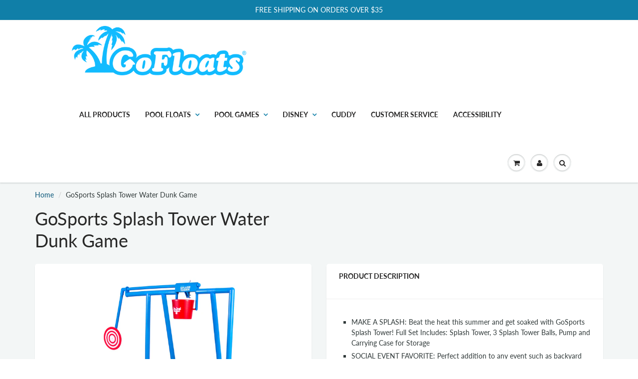

--- FILE ---
content_type: text/html; charset=utf-8
request_url: https://www.gofloats.com/products/gosports-splash-tower-dunk-tank
body_size: 24936
content:















<!doctype html>
<html lang="en" class="noIE">

  <head>
    <meta name="google-site-verification" content="sZyfJwmZ_IDDm9wGv1p7vViN2CmIIQR2Thhcinf7-rg" />

<title>GoSports Splash Tower Water Dunk Game | GoFloats.com Popular Pool Floats</title><meta name="description" content="MAKE A SPLASH: Beat the heat this summer and get soaked with GoSports Splash Tower! Full Set Includes: Splash Tower, 3 Splash Tower Balls, Pump and Carryin" /><script type="application/ld+json">
{
  "@context": "http://schema.org",
  "@type": "BreadcrumbList",
  "itemListElement": [{
          "@type": "ListItem",
          "position": 1,
          "item": {
            "@id": "https://www.gofloats.com/products/gosports-splash-tower-dunk-tank",
            "name": "GoSports Splash Tower Water Dunk Game"
          }
        }]
}
</script><script type="application/ld+json">
  { "@context" : "http://schema.org",
    "@type" : "Organization",
    "name" : "Gofloats.com",
    "url" : "https://www.gofloats.com","sameAs" : []
  }
</script><script type="application/ld+json">
    {
      "@context": "http://schema.org/",
      "@type": "Product",
      "@id":"https:\/\/www.gofloats.com\/products\/gosports-splash-tower-dunk-tank#product",
      "name": "GoSports Splash Tower Water Dunk Game",
      "image": "https://www.gofloats.com/cdn/shop/products/SPLASHTOWER-01_MAINr2_450x450.jpg?v=1593019276",
      "description": "

MAKE A SPLASH: Beat the heat this summer and get soaked with GoSports Splash Tower! Full Set Includes: Splash Tower, 3 Splash Tower Balls, Pump and Carrying Case for Storage
SOCIAL EVENT FAVORITE: Perfect addition to any event such as backyard parties, school events, block parties, fundraisers and more! Gather friends and family for soaking fun in the sun!
PORTABLE DESIGN: Made with lightweight PVC materials for fun on the go! Setup or breakdown in minutes for storage or travel for your next event!
SAFE ALTERNATIVE: An inventive new alternative for the classic dunk tank that is safe and fun for all ages! 
AMERICAN BRAND: GoSports is a US Company with US Customer Support and We Fully Stand Behind Our Products 
",
      "mpn": "5308936487063",
      "brand": {
        "@type": "Thing",
        "name": "Gofloats.com"
      },"offers": {
        "@type": "Offer",
        "priceCurrency": "USD",
        "price": "199.99",
        "availability": "InStock",
        "seller": {
          "@type": "Organization",
          "name": "Gofloats.com"
        }
      }
    }
  </script><script type="application/ld+json">
  {
    "@context": "http://schema.org",
    "@type": "WebSite",
    "name": "Gofloats.com",
    "url": "https://www.gofloats.com",
    "potentialAction": {
      "@type": "SearchAction",
      "target": "https://www.gofloats.com/search?q={search_term_string}",
      "query-input": "required name=search_term_string"
    }
  }
</script>
<meta name="pluginseo" content="Plug in SEO Plus" data-ptf="s-te_df-ap" data-mdf="s-te_df-tr" />

    <!-- Basic page needs ================================================== -->
    <meta charset="utf-8">
    

    <meta name="viewport" content="width=device-width, initial-scale=1.0, maximum-scale=5.0, user-scalable=yes">

    <link rel="stylesheet" href="https://cdn.jsdelivr.net/npm/@splidejs/splide@latest/dist/css/splide.min.css">

    <!-- Title and description ================================================== -->
    

    <!-- Helpers ================================================== -->
     <meta property="og:url" content="https://www.gofloats.com/products/gosports-splash-tower-dunk-tank">
 <meta property="og:site_name" content="Gofloats.com">

  <meta property="og:type" content="product">
  <meta property="og:title" content="GoSports Splash Tower Water Dunk Game">
  
  <meta property="og:image" content="http://www.gofloats.com/cdn/shop/products/SPLASHTOWER-01_MAINr2_800x.jpg?v=1593019276">
  <meta property="og:image:secure_url" content="https://www.gofloats.com/cdn/shop/products/SPLASHTOWER-01_MAINr2_800x.jpg?v=1593019276">
  
  <meta property="og:image" content="http://www.gofloats.com/cdn/shop/products/SPLASHTOWER-01_InUse_E_dims_800x.jpg?v=1593019276">
  <meta property="og:image:secure_url" content="https://www.gofloats.com/cdn/shop/products/SPLASHTOWER-01_InUse_E_dims_800x.jpg?v=1593019276">
  
  <meta property="og:image" content="http://www.gofloats.com/cdn/shop/products/SPLASHTOWER-01_InUse_D_800x.jpg?v=1593019277">
  <meta property="og:image:secure_url" content="https://www.gofloats.com/cdn/shop/products/SPLASHTOWER-01_InUse_D_800x.jpg?v=1593019277">
  
  <meta property="og:price:amount" content="199.99">
  <meta property="og:price:currency" content="USD">


	
  		<meta property="og:description" content="MAKE A SPLASH: Beat the heat this summer and get soaked with GoSports Splash Tower! Full Set Includes: Splash Tower, 3 Splash Tower Balls, Pump and Carrying Case for Storage SOCIAL EVENT FAVORITE: Perfect addition to any event such as backyard parties, school events, block parties, fundraisers and more! Gather friends ">
	

 




<meta name="twitter:card" content="summary">

  <meta name="twitter:title" content="GoSports Splash Tower Water Dunk Game">
  <meta name="twitter:description" content="

MAKE A SPLASH: Beat the heat this summer and get soaked with GoSports Splash Tower! Full Set Includes: Splash Tower, 3 Splash Tower Balls, Pump and Carrying Case for Storage
SOCIAL EVENT FAVORITE: Perfect addition to any event such as backyard parties, school events, block parties, fundraisers and more! Gather friends and family for soaking fun in the sun!
PORTABLE DESIGN: Made with lightweight PVC materials for fun on the go! Setup or breakdown in minutes for storage or travel for your next event!
SAFE ALTERNATIVE: An inventive new alternative for the classic dunk tank that is safe and fun for all ages! 
AMERICAN BRAND: GoSports is a US Company with US Customer Support and We Fully Stand Behind Our Products 
">
  <meta name="twitter:image" content="https://www.gofloats.com/cdn/shop/products/SPLASHTOWER-01_MAINr2_800x.jpg?v=1593019276">
  <meta name="twitter:image:width" content="240">
  <meta name="twitter:image:height" content="240">

    <link rel="canonical" href="https://www.gofloats.com/products/gosports-splash-tower-dunk-tank">
    <meta name="viewport" content="width=device-width,initial-scale=1">
    <meta name="theme-color" content="#107fa8">

    
    <link rel="shortcut icon" href="//www.gofloats.com/cdn/shop/t/6/assets/favicon.png?v=141022579614676081821728879235" type="image/png" />
    
    <link href="//www.gofloats.com/cdn/shop/t/6/assets/apps.css?v=94048996001022465751728879235" rel="stylesheet" type="text/css" media="all" />
    <link href="//www.gofloats.com/cdn/shop/t/6/assets/style.css?v=168514034371519893441759334312" rel="stylesheet" type="text/css" media="all" /> 
    <link href="//www.gofloats.com/cdn/shop/t/6/assets/flexslider.css?v=159777974953499605701728879235" rel="stylesheet" type="text/css" media="all" />
    <link href="//www.gofloats.com/cdn/shop/t/6/assets/accessibi.css?v=19399890053023466621736443412" rel="stylesheet" type="text/css" media="all" />
    <link href="//www.gofloats.com/cdn/shop/t/6/assets/flexslider-product.css?v=84982981531326301991728975397" rel="stylesheet" type="text/css" media="all" />
    
    
    
    <!-- Header hook for plugins ================================================== -->
    
  <script>window.performance && window.performance.mark && window.performance.mark('shopify.content_for_header.start');</script><meta name="google-site-verification" content="sZyfJwmZ_IDDm9wGv1p7vViN2CmIIQR2Thhcinf7-rg">
<meta id="shopify-digital-wallet" name="shopify-digital-wallet" content="/4540432482/digital_wallets/dialog">
<meta name="shopify-checkout-api-token" content="abfaad1db08f444a7164e0513450e750">
<link rel="alternate" type="application/json+oembed" href="https://www.gofloats.com/products/gosports-splash-tower-dunk-tank.oembed">
<script async="async" src="/checkouts/internal/preloads.js?locale=en-US"></script>
<link rel="preconnect" href="https://shop.app" crossorigin="anonymous">
<script async="async" src="https://shop.app/checkouts/internal/preloads.js?locale=en-US&shop_id=4540432482" crossorigin="anonymous"></script>
<script id="apple-pay-shop-capabilities" type="application/json">{"shopId":4540432482,"countryCode":"US","currencyCode":"USD","merchantCapabilities":["supports3DS"],"merchantId":"gid:\/\/shopify\/Shop\/4540432482","merchantName":"Gofloats.com","requiredBillingContactFields":["postalAddress","email","phone"],"requiredShippingContactFields":["postalAddress","email","phone"],"shippingType":"shipping","supportedNetworks":["visa","masterCard","amex","discover","elo","jcb"],"total":{"type":"pending","label":"Gofloats.com","amount":"1.00"},"shopifyPaymentsEnabled":true,"supportsSubscriptions":true}</script>
<script id="shopify-features" type="application/json">{"accessToken":"abfaad1db08f444a7164e0513450e750","betas":["rich-media-storefront-analytics"],"domain":"www.gofloats.com","predictiveSearch":true,"shopId":4540432482,"locale":"en"}</script>
<script>var Shopify = Shopify || {};
Shopify.shop = "gofloats-com.myshopify.com";
Shopify.locale = "en";
Shopify.currency = {"active":"USD","rate":"1.0"};
Shopify.country = "US";
Shopify.theme = {"name":"Ecom Accessibility theme don't dell 10\/14\/2024","id":139083382935,"schema_name":"ShowTime","schema_version":"6.0","theme_store_id":687,"role":"main"};
Shopify.theme.handle = "null";
Shopify.theme.style = {"id":null,"handle":null};
Shopify.cdnHost = "www.gofloats.com/cdn";
Shopify.routes = Shopify.routes || {};
Shopify.routes.root = "/";</script>
<script type="module">!function(o){(o.Shopify=o.Shopify||{}).modules=!0}(window);</script>
<script>!function(o){function n(){var o=[];function n(){o.push(Array.prototype.slice.apply(arguments))}return n.q=o,n}var t=o.Shopify=o.Shopify||{};t.loadFeatures=n(),t.autoloadFeatures=n()}(window);</script>
<script>
  window.ShopifyPay = window.ShopifyPay || {};
  window.ShopifyPay.apiHost = "shop.app\/pay";
  window.ShopifyPay.redirectState = null;
</script>
<script id="shop-js-analytics" type="application/json">{"pageType":"product"}</script>
<script defer="defer" async type="module" src="//www.gofloats.com/cdn/shopifycloud/shop-js/modules/v2/client.init-shop-cart-sync_BT-GjEfc.en.esm.js"></script>
<script defer="defer" async type="module" src="//www.gofloats.com/cdn/shopifycloud/shop-js/modules/v2/chunk.common_D58fp_Oc.esm.js"></script>
<script defer="defer" async type="module" src="//www.gofloats.com/cdn/shopifycloud/shop-js/modules/v2/chunk.modal_xMitdFEc.esm.js"></script>
<script type="module">
  await import("//www.gofloats.com/cdn/shopifycloud/shop-js/modules/v2/client.init-shop-cart-sync_BT-GjEfc.en.esm.js");
await import("//www.gofloats.com/cdn/shopifycloud/shop-js/modules/v2/chunk.common_D58fp_Oc.esm.js");
await import("//www.gofloats.com/cdn/shopifycloud/shop-js/modules/v2/chunk.modal_xMitdFEc.esm.js");

  window.Shopify.SignInWithShop?.initShopCartSync?.({"fedCMEnabled":true,"windoidEnabled":true});

</script>
<script>
  window.Shopify = window.Shopify || {};
  if (!window.Shopify.featureAssets) window.Shopify.featureAssets = {};
  window.Shopify.featureAssets['shop-js'] = {"shop-cart-sync":["modules/v2/client.shop-cart-sync_DZOKe7Ll.en.esm.js","modules/v2/chunk.common_D58fp_Oc.esm.js","modules/v2/chunk.modal_xMitdFEc.esm.js"],"init-fed-cm":["modules/v2/client.init-fed-cm_B6oLuCjv.en.esm.js","modules/v2/chunk.common_D58fp_Oc.esm.js","modules/v2/chunk.modal_xMitdFEc.esm.js"],"shop-cash-offers":["modules/v2/client.shop-cash-offers_D2sdYoxE.en.esm.js","modules/v2/chunk.common_D58fp_Oc.esm.js","modules/v2/chunk.modal_xMitdFEc.esm.js"],"shop-login-button":["modules/v2/client.shop-login-button_QeVjl5Y3.en.esm.js","modules/v2/chunk.common_D58fp_Oc.esm.js","modules/v2/chunk.modal_xMitdFEc.esm.js"],"pay-button":["modules/v2/client.pay-button_DXTOsIq6.en.esm.js","modules/v2/chunk.common_D58fp_Oc.esm.js","modules/v2/chunk.modal_xMitdFEc.esm.js"],"shop-button":["modules/v2/client.shop-button_DQZHx9pm.en.esm.js","modules/v2/chunk.common_D58fp_Oc.esm.js","modules/v2/chunk.modal_xMitdFEc.esm.js"],"avatar":["modules/v2/client.avatar_BTnouDA3.en.esm.js"],"init-windoid":["modules/v2/client.init-windoid_CR1B-cfM.en.esm.js","modules/v2/chunk.common_D58fp_Oc.esm.js","modules/v2/chunk.modal_xMitdFEc.esm.js"],"init-shop-for-new-customer-accounts":["modules/v2/client.init-shop-for-new-customer-accounts_C_vY_xzh.en.esm.js","modules/v2/client.shop-login-button_QeVjl5Y3.en.esm.js","modules/v2/chunk.common_D58fp_Oc.esm.js","modules/v2/chunk.modal_xMitdFEc.esm.js"],"init-shop-email-lookup-coordinator":["modules/v2/client.init-shop-email-lookup-coordinator_BI7n9ZSv.en.esm.js","modules/v2/chunk.common_D58fp_Oc.esm.js","modules/v2/chunk.modal_xMitdFEc.esm.js"],"init-shop-cart-sync":["modules/v2/client.init-shop-cart-sync_BT-GjEfc.en.esm.js","modules/v2/chunk.common_D58fp_Oc.esm.js","modules/v2/chunk.modal_xMitdFEc.esm.js"],"shop-toast-manager":["modules/v2/client.shop-toast-manager_DiYdP3xc.en.esm.js","modules/v2/chunk.common_D58fp_Oc.esm.js","modules/v2/chunk.modal_xMitdFEc.esm.js"],"init-customer-accounts":["modules/v2/client.init-customer-accounts_D9ZNqS-Q.en.esm.js","modules/v2/client.shop-login-button_QeVjl5Y3.en.esm.js","modules/v2/chunk.common_D58fp_Oc.esm.js","modules/v2/chunk.modal_xMitdFEc.esm.js"],"init-customer-accounts-sign-up":["modules/v2/client.init-customer-accounts-sign-up_iGw4briv.en.esm.js","modules/v2/client.shop-login-button_QeVjl5Y3.en.esm.js","modules/v2/chunk.common_D58fp_Oc.esm.js","modules/v2/chunk.modal_xMitdFEc.esm.js"],"shop-follow-button":["modules/v2/client.shop-follow-button_CqMgW2wH.en.esm.js","modules/v2/chunk.common_D58fp_Oc.esm.js","modules/v2/chunk.modal_xMitdFEc.esm.js"],"checkout-modal":["modules/v2/client.checkout-modal_xHeaAweL.en.esm.js","modules/v2/chunk.common_D58fp_Oc.esm.js","modules/v2/chunk.modal_xMitdFEc.esm.js"],"shop-login":["modules/v2/client.shop-login_D91U-Q7h.en.esm.js","modules/v2/chunk.common_D58fp_Oc.esm.js","modules/v2/chunk.modal_xMitdFEc.esm.js"],"lead-capture":["modules/v2/client.lead-capture_BJmE1dJe.en.esm.js","modules/v2/chunk.common_D58fp_Oc.esm.js","modules/v2/chunk.modal_xMitdFEc.esm.js"],"payment-terms":["modules/v2/client.payment-terms_Ci9AEqFq.en.esm.js","modules/v2/chunk.common_D58fp_Oc.esm.js","modules/v2/chunk.modal_xMitdFEc.esm.js"]};
</script>
<script>(function() {
  var isLoaded = false;
  function asyncLoad() {
    if (isLoaded) return;
    isLoaded = true;
    var urls = ["\/\/staticw2.yotpo.com\/1pcb7SQkw8tN435gSdeRIUy1gz2vvu6bFMDZVCLX\/widget.js?shop=gofloats-com.myshopify.com","https:\/\/shipsell.laralancer.com\/scripts\/ship-436f670fa553bc5cfec1c6248d5ccdfa-sell.js?shop=gofloats-com.myshopify.com","https:\/\/cookie-bar.conversionbear.com\/script?app=cookie_consent\u0026shop=gofloats-com.myshopify.com","https:\/\/swymv3starter-01.azureedge.net\/code\/swym-shopify.js?shop=gofloats-com.myshopify.com","https:\/\/static.shareasale.com\/json\/shopify\/deduplication.js?shop=gofloats-com.myshopify.com","https:\/\/static.shareasale.com\/json\/shopify\/shareasale-tracking.js?sasmid=120474\u0026ssmtid=19038\u0026scid=2\u0026xtm=null\u0026xtv=null\u0026cd=false\u0026shop=gofloats-com.myshopify.com","https:\/\/cdn-widgetsrepository.yotpo.com\/v1\/loader\/1pcb7SQkw8tN435gSdeRIUy1gz2vvu6bFMDZVCLX?shop=gofloats-com.myshopify.com","https:\/\/storage.nfcube.com\/instafeed-f19267fbb01d47ba61de0f3490b88377.js?shop=gofloats-com.myshopify.com"];
    for (var i = 0; i < urls.length; i++) {
      var s = document.createElement('script');
      s.type = 'text/javascript';
      s.async = true;
      s.src = urls[i];
      var x = document.getElementsByTagName('script')[0];
      x.parentNode.insertBefore(s, x);
    }
  };
  if(window.attachEvent) {
    window.attachEvent('onload', asyncLoad);
  } else {
    window.addEventListener('load', asyncLoad, false);
  }
})();</script>
<script id="__st">var __st={"a":4540432482,"offset":-28800,"reqid":"09dd3667-72e5-4e6e-9165-a557c19fdb1d-1769303418","pageurl":"www.gofloats.com\/products\/gosports-splash-tower-dunk-tank","u":"50211b4b256a","p":"product","rtyp":"product","rid":5308936487063};</script>
<script>window.ShopifyPaypalV4VisibilityTracking = true;</script>
<script id="captcha-bootstrap">!function(){'use strict';const t='contact',e='account',n='new_comment',o=[[t,t],['blogs',n],['comments',n],[t,'customer']],c=[[e,'customer_login'],[e,'guest_login'],[e,'recover_customer_password'],[e,'create_customer']],r=t=>t.map((([t,e])=>`form[action*='/${t}']:not([data-nocaptcha='true']) input[name='form_type'][value='${e}']`)).join(','),a=t=>()=>t?[...document.querySelectorAll(t)].map((t=>t.form)):[];function s(){const t=[...o],e=r(t);return a(e)}const i='password',u='form_key',d=['recaptcha-v3-token','g-recaptcha-response','h-captcha-response',i],f=()=>{try{return window.sessionStorage}catch{return}},m='__shopify_v',_=t=>t.elements[u];function p(t,e,n=!1){try{const o=window.sessionStorage,c=JSON.parse(o.getItem(e)),{data:r}=function(t){const{data:e,action:n}=t;return t[m]||n?{data:e,action:n}:{data:t,action:n}}(c);for(const[e,n]of Object.entries(r))t.elements[e]&&(t.elements[e].value=n);n&&o.removeItem(e)}catch(o){console.error('form repopulation failed',{error:o})}}const l='form_type',E='cptcha';function T(t){t.dataset[E]=!0}const w=window,h=w.document,L='Shopify',v='ce_forms',y='captcha';let A=!1;((t,e)=>{const n=(g='f06e6c50-85a8-45c8-87d0-21a2b65856fe',I='https://cdn.shopify.com/shopifycloud/storefront-forms-hcaptcha/ce_storefront_forms_captcha_hcaptcha.v1.5.2.iife.js',D={infoText:'Protected by hCaptcha',privacyText:'Privacy',termsText:'Terms'},(t,e,n)=>{const o=w[L][v],c=o.bindForm;if(c)return c(t,g,e,D).then(n);var r;o.q.push([[t,g,e,D],n]),r=I,A||(h.body.append(Object.assign(h.createElement('script'),{id:'captcha-provider',async:!0,src:r})),A=!0)});var g,I,D;w[L]=w[L]||{},w[L][v]=w[L][v]||{},w[L][v].q=[],w[L][y]=w[L][y]||{},w[L][y].protect=function(t,e){n(t,void 0,e),T(t)},Object.freeze(w[L][y]),function(t,e,n,w,h,L){const[v,y,A,g]=function(t,e,n){const i=e?o:[],u=t?c:[],d=[...i,...u],f=r(d),m=r(i),_=r(d.filter((([t,e])=>n.includes(e))));return[a(f),a(m),a(_),s()]}(w,h,L),I=t=>{const e=t.target;return e instanceof HTMLFormElement?e:e&&e.form},D=t=>v().includes(t);t.addEventListener('submit',(t=>{const e=I(t);if(!e)return;const n=D(e)&&!e.dataset.hcaptchaBound&&!e.dataset.recaptchaBound,o=_(e),c=g().includes(e)&&(!o||!o.value);(n||c)&&t.preventDefault(),c&&!n&&(function(t){try{if(!f())return;!function(t){const e=f();if(!e)return;const n=_(t);if(!n)return;const o=n.value;o&&e.removeItem(o)}(t);const e=Array.from(Array(32),(()=>Math.random().toString(36)[2])).join('');!function(t,e){_(t)||t.append(Object.assign(document.createElement('input'),{type:'hidden',name:u})),t.elements[u].value=e}(t,e),function(t,e){const n=f();if(!n)return;const o=[...t.querySelectorAll(`input[type='${i}']`)].map((({name:t})=>t)),c=[...d,...o],r={};for(const[a,s]of new FormData(t).entries())c.includes(a)||(r[a]=s);n.setItem(e,JSON.stringify({[m]:1,action:t.action,data:r}))}(t,e)}catch(e){console.error('failed to persist form',e)}}(e),e.submit())}));const S=(t,e)=>{t&&!t.dataset[E]&&(n(t,e.some((e=>e===t))),T(t))};for(const o of['focusin','change'])t.addEventListener(o,(t=>{const e=I(t);D(e)&&S(e,y())}));const B=e.get('form_key'),M=e.get(l),P=B&&M;t.addEventListener('DOMContentLoaded',(()=>{const t=y();if(P)for(const e of t)e.elements[l].value===M&&p(e,B);[...new Set([...A(),...v().filter((t=>'true'===t.dataset.shopifyCaptcha))])].forEach((e=>S(e,t)))}))}(h,new URLSearchParams(w.location.search),n,t,e,['guest_login'])})(!0,!0)}();</script>
<script integrity="sha256-4kQ18oKyAcykRKYeNunJcIwy7WH5gtpwJnB7kiuLZ1E=" data-source-attribution="shopify.loadfeatures" defer="defer" src="//www.gofloats.com/cdn/shopifycloud/storefront/assets/storefront/load_feature-a0a9edcb.js" crossorigin="anonymous"></script>
<script crossorigin="anonymous" defer="defer" src="//www.gofloats.com/cdn/shopifycloud/storefront/assets/shopify_pay/storefront-65b4c6d7.js?v=20250812"></script>
<script data-source-attribution="shopify.dynamic_checkout.dynamic.init">var Shopify=Shopify||{};Shopify.PaymentButton=Shopify.PaymentButton||{isStorefrontPortableWallets:!0,init:function(){window.Shopify.PaymentButton.init=function(){};var t=document.createElement("script");t.src="https://www.gofloats.com/cdn/shopifycloud/portable-wallets/latest/portable-wallets.en.js",t.type="module",document.head.appendChild(t)}};
</script>
<script data-source-attribution="shopify.dynamic_checkout.buyer_consent">
  function portableWalletsHideBuyerConsent(e){var t=document.getElementById("shopify-buyer-consent"),n=document.getElementById("shopify-subscription-policy-button");t&&n&&(t.classList.add("hidden"),t.setAttribute("aria-hidden","true"),n.removeEventListener("click",e))}function portableWalletsShowBuyerConsent(e){var t=document.getElementById("shopify-buyer-consent"),n=document.getElementById("shopify-subscription-policy-button");t&&n&&(t.classList.remove("hidden"),t.removeAttribute("aria-hidden"),n.addEventListener("click",e))}window.Shopify?.PaymentButton&&(window.Shopify.PaymentButton.hideBuyerConsent=portableWalletsHideBuyerConsent,window.Shopify.PaymentButton.showBuyerConsent=portableWalletsShowBuyerConsent);
</script>
<script data-source-attribution="shopify.dynamic_checkout.cart.bootstrap">document.addEventListener("DOMContentLoaded",(function(){function t(){return document.querySelector("shopify-accelerated-checkout-cart, shopify-accelerated-checkout")}if(t())Shopify.PaymentButton.init();else{new MutationObserver((function(e,n){t()&&(Shopify.PaymentButton.init(),n.disconnect())})).observe(document.body,{childList:!0,subtree:!0})}}));
</script>
<link id="shopify-accelerated-checkout-styles" rel="stylesheet" media="screen" href="https://www.gofloats.com/cdn/shopifycloud/portable-wallets/latest/accelerated-checkout-backwards-compat.css" crossorigin="anonymous">
<style id="shopify-accelerated-checkout-cart">
        #shopify-buyer-consent {
  margin-top: 1em;
  display: inline-block;
  width: 100%;
}

#shopify-buyer-consent.hidden {
  display: none;
}

#shopify-subscription-policy-button {
  background: none;
  border: none;
  padding: 0;
  text-decoration: underline;
  font-size: inherit;
  cursor: pointer;
}

#shopify-subscription-policy-button::before {
  box-shadow: none;
}

      </style>

<script>window.performance && window.performance.mark && window.performance.mark('shopify.content_for_header.end');</script>
  <!-- "snippets/shogun-products.liquid" was not rendered, the associated app was uninstalled -->


    <!--[if lt IE 9]>
    <script src="//html5shiv.googlecode.com/svn/trunk/html5.js" type="text/javascript"></script>
    <![endif]-->

    

    <script src="//www.gofloats.com/cdn/shop/t/6/assets/jquery.js?v=105778841822381192391728879235" type="text/javascript"></script>
    
    <script src="//www.gofloats.com/cdn/shop/t/6/assets/lazysizes.js?v=68441465964607740661728879235" async="async"></script>
    <script src="//www.gofloats.com/cdn/shop/t/6/assets/accessi.js?v=142394197592501254511736437412"></script>
    
    <!-- Theme Global App JS ================================================== -->
    <script>
      var app = app || {
        data:{
          template:"product",
          money_format: "${{amount}}"
        }
      }
  
    </script>
    <noscript>
  <style>
    .article_img_block > figure > img:nth-child(2), 
    .catalog_c .collection-box > img:nth-child(2),
    .gallery_container  .box > figure > img:nth-child(2),
    .image_with_text_container .box > figure > img:nth-child(2),
    .collection-list-row .box_1 > a > img:nth-child(2),
    .featured-products .product-image > a > img:nth-child(2){
      display: none !important
    }
  </style>
</noscript>
  
  

  <!-- "snippets/shogun-head.liquid" was not rendered, the associated app was uninstalled -->
<link href="https://monorail-edge.shopifysvc.com" rel="dns-prefetch">
<script>(function(){if ("sendBeacon" in navigator && "performance" in window) {try {var session_token_from_headers = performance.getEntriesByType('navigation')[0].serverTiming.find(x => x.name == '_s').description;} catch {var session_token_from_headers = undefined;}var session_cookie_matches = document.cookie.match(/_shopify_s=([^;]*)/);var session_token_from_cookie = session_cookie_matches && session_cookie_matches.length === 2 ? session_cookie_matches[1] : "";var session_token = session_token_from_headers || session_token_from_cookie || "";function handle_abandonment_event(e) {var entries = performance.getEntries().filter(function(entry) {return /monorail-edge.shopifysvc.com/.test(entry.name);});if (!window.abandonment_tracked && entries.length === 0) {window.abandonment_tracked = true;var currentMs = Date.now();var navigation_start = performance.timing.navigationStart;var payload = {shop_id: 4540432482,url: window.location.href,navigation_start,duration: currentMs - navigation_start,session_token,page_type: "product"};window.navigator.sendBeacon("https://monorail-edge.shopifysvc.com/v1/produce", JSON.stringify({schema_id: "online_store_buyer_site_abandonment/1.1",payload: payload,metadata: {event_created_at_ms: currentMs,event_sent_at_ms: currentMs}}));}}window.addEventListener('pagehide', handle_abandonment_event);}}());</script>
<script id="web-pixels-manager-setup">(function e(e,d,r,n,o){if(void 0===o&&(o={}),!Boolean(null===(a=null===(i=window.Shopify)||void 0===i?void 0:i.analytics)||void 0===a?void 0:a.replayQueue)){var i,a;window.Shopify=window.Shopify||{};var t=window.Shopify;t.analytics=t.analytics||{};var s=t.analytics;s.replayQueue=[],s.publish=function(e,d,r){return s.replayQueue.push([e,d,r]),!0};try{self.performance.mark("wpm:start")}catch(e){}var l=function(){var e={modern:/Edge?\/(1{2}[4-9]|1[2-9]\d|[2-9]\d{2}|\d{4,})\.\d+(\.\d+|)|Firefox\/(1{2}[4-9]|1[2-9]\d|[2-9]\d{2}|\d{4,})\.\d+(\.\d+|)|Chrom(ium|e)\/(9{2}|\d{3,})\.\d+(\.\d+|)|(Maci|X1{2}).+ Version\/(15\.\d+|(1[6-9]|[2-9]\d|\d{3,})\.\d+)([,.]\d+|)( \(\w+\)|)( Mobile\/\w+|) Safari\/|Chrome.+OPR\/(9{2}|\d{3,})\.\d+\.\d+|(CPU[ +]OS|iPhone[ +]OS|CPU[ +]iPhone|CPU IPhone OS|CPU iPad OS)[ +]+(15[._]\d+|(1[6-9]|[2-9]\d|\d{3,})[._]\d+)([._]\d+|)|Android:?[ /-](13[3-9]|1[4-9]\d|[2-9]\d{2}|\d{4,})(\.\d+|)(\.\d+|)|Android.+Firefox\/(13[5-9]|1[4-9]\d|[2-9]\d{2}|\d{4,})\.\d+(\.\d+|)|Android.+Chrom(ium|e)\/(13[3-9]|1[4-9]\d|[2-9]\d{2}|\d{4,})\.\d+(\.\d+|)|SamsungBrowser\/([2-9]\d|\d{3,})\.\d+/,legacy:/Edge?\/(1[6-9]|[2-9]\d|\d{3,})\.\d+(\.\d+|)|Firefox\/(5[4-9]|[6-9]\d|\d{3,})\.\d+(\.\d+|)|Chrom(ium|e)\/(5[1-9]|[6-9]\d|\d{3,})\.\d+(\.\d+|)([\d.]+$|.*Safari\/(?![\d.]+ Edge\/[\d.]+$))|(Maci|X1{2}).+ Version\/(10\.\d+|(1[1-9]|[2-9]\d|\d{3,})\.\d+)([,.]\d+|)( \(\w+\)|)( Mobile\/\w+|) Safari\/|Chrome.+OPR\/(3[89]|[4-9]\d|\d{3,})\.\d+\.\d+|(CPU[ +]OS|iPhone[ +]OS|CPU[ +]iPhone|CPU IPhone OS|CPU iPad OS)[ +]+(10[._]\d+|(1[1-9]|[2-9]\d|\d{3,})[._]\d+)([._]\d+|)|Android:?[ /-](13[3-9]|1[4-9]\d|[2-9]\d{2}|\d{4,})(\.\d+|)(\.\d+|)|Mobile Safari.+OPR\/([89]\d|\d{3,})\.\d+\.\d+|Android.+Firefox\/(13[5-9]|1[4-9]\d|[2-9]\d{2}|\d{4,})\.\d+(\.\d+|)|Android.+Chrom(ium|e)\/(13[3-9]|1[4-9]\d|[2-9]\d{2}|\d{4,})\.\d+(\.\d+|)|Android.+(UC? ?Browser|UCWEB|U3)[ /]?(15\.([5-9]|\d{2,})|(1[6-9]|[2-9]\d|\d{3,})\.\d+)\.\d+|SamsungBrowser\/(5\.\d+|([6-9]|\d{2,})\.\d+)|Android.+MQ{2}Browser\/(14(\.(9|\d{2,})|)|(1[5-9]|[2-9]\d|\d{3,})(\.\d+|))(\.\d+|)|K[Aa][Ii]OS\/(3\.\d+|([4-9]|\d{2,})\.\d+)(\.\d+|)/},d=e.modern,r=e.legacy,n=navigator.userAgent;return n.match(d)?"modern":n.match(r)?"legacy":"unknown"}(),u="modern"===l?"modern":"legacy",c=(null!=n?n:{modern:"",legacy:""})[u],f=function(e){return[e.baseUrl,"/wpm","/b",e.hashVersion,"modern"===e.buildTarget?"m":"l",".js"].join("")}({baseUrl:d,hashVersion:r,buildTarget:u}),m=function(e){var d=e.version,r=e.bundleTarget,n=e.surface,o=e.pageUrl,i=e.monorailEndpoint;return{emit:function(e){var a=e.status,t=e.errorMsg,s=(new Date).getTime(),l=JSON.stringify({metadata:{event_sent_at_ms:s},events:[{schema_id:"web_pixels_manager_load/3.1",payload:{version:d,bundle_target:r,page_url:o,status:a,surface:n,error_msg:t},metadata:{event_created_at_ms:s}}]});if(!i)return console&&console.warn&&console.warn("[Web Pixels Manager] No Monorail endpoint provided, skipping logging."),!1;try{return self.navigator.sendBeacon.bind(self.navigator)(i,l)}catch(e){}var u=new XMLHttpRequest;try{return u.open("POST",i,!0),u.setRequestHeader("Content-Type","text/plain"),u.send(l),!0}catch(e){return console&&console.warn&&console.warn("[Web Pixels Manager] Got an unhandled error while logging to Monorail."),!1}}}}({version:r,bundleTarget:l,surface:e.surface,pageUrl:self.location.href,monorailEndpoint:e.monorailEndpoint});try{o.browserTarget=l,function(e){var d=e.src,r=e.async,n=void 0===r||r,o=e.onload,i=e.onerror,a=e.sri,t=e.scriptDataAttributes,s=void 0===t?{}:t,l=document.createElement("script"),u=document.querySelector("head"),c=document.querySelector("body");if(l.async=n,l.src=d,a&&(l.integrity=a,l.crossOrigin="anonymous"),s)for(var f in s)if(Object.prototype.hasOwnProperty.call(s,f))try{l.dataset[f]=s[f]}catch(e){}if(o&&l.addEventListener("load",o),i&&l.addEventListener("error",i),u)u.appendChild(l);else{if(!c)throw new Error("Did not find a head or body element to append the script");c.appendChild(l)}}({src:f,async:!0,onload:function(){if(!function(){var e,d;return Boolean(null===(d=null===(e=window.Shopify)||void 0===e?void 0:e.analytics)||void 0===d?void 0:d.initialized)}()){var d=window.webPixelsManager.init(e)||void 0;if(d){var r=window.Shopify.analytics;r.replayQueue.forEach((function(e){var r=e[0],n=e[1],o=e[2];d.publishCustomEvent(r,n,o)})),r.replayQueue=[],r.publish=d.publishCustomEvent,r.visitor=d.visitor,r.initialized=!0}}},onerror:function(){return m.emit({status:"failed",errorMsg:"".concat(f," has failed to load")})},sri:function(e){var d=/^sha384-[A-Za-z0-9+/=]+$/;return"string"==typeof e&&d.test(e)}(c)?c:"",scriptDataAttributes:o}),m.emit({status:"loading"})}catch(e){m.emit({status:"failed",errorMsg:(null==e?void 0:e.message)||"Unknown error"})}}})({shopId: 4540432482,storefrontBaseUrl: "https://www.gofloats.com",extensionsBaseUrl: "https://extensions.shopifycdn.com/cdn/shopifycloud/web-pixels-manager",monorailEndpoint: "https://monorail-edge.shopifysvc.com/unstable/produce_batch",surface: "storefront-renderer",enabledBetaFlags: ["2dca8a86"],webPixelsConfigList: [{"id":"1301184663","configuration":"{\"yotpoStoreId\":\"1pcb7SQkw8tN435gSdeRIUy1gz2vvu6bFMDZVCLX\"}","eventPayloadVersion":"v1","runtimeContext":"STRICT","scriptVersion":"8bb37a256888599d9a3d57f0551d3859","type":"APP","apiClientId":70132,"privacyPurposes":["ANALYTICS","MARKETING","SALE_OF_DATA"],"dataSharingAdjustments":{"protectedCustomerApprovalScopes":["read_customer_address","read_customer_email","read_customer_name","read_customer_personal_data","read_customer_phone"]}},{"id":"1047756951","configuration":"{\"masterTagID\":\"19038\",\"merchantID\":\"120474\",\"appPath\":\"https:\/\/daedalus.shareasale.com\",\"storeID\":\"2\",\"xTypeMode\":\"NaN\",\"xTypeValue\":\"NaN\",\"channelDedup\":\"NaN\"}","eventPayloadVersion":"v1","runtimeContext":"STRICT","scriptVersion":"f300cca684872f2df140f714437af558","type":"APP","apiClientId":4929191,"privacyPurposes":["ANALYTICS","MARKETING"],"dataSharingAdjustments":{"protectedCustomerApprovalScopes":["read_customer_personal_data"]}},{"id":"609747095","configuration":"{\"config\":\"{\\\"pixel_id\\\":\\\"G-04ML9WV57D\\\",\\\"target_country\\\":\\\"US\\\",\\\"gtag_events\\\":[{\\\"type\\\":\\\"begin_checkout\\\",\\\"action_label\\\":\\\"G-04ML9WV57D\\\"},{\\\"type\\\":\\\"search\\\",\\\"action_label\\\":\\\"G-04ML9WV57D\\\"},{\\\"type\\\":\\\"view_item\\\",\\\"action_label\\\":[\\\"G-04ML9WV57D\\\",\\\"MC-LD8FHZCYBN\\\"]},{\\\"type\\\":\\\"purchase\\\",\\\"action_label\\\":[\\\"G-04ML9WV57D\\\",\\\"MC-LD8FHZCYBN\\\"]},{\\\"type\\\":\\\"page_view\\\",\\\"action_label\\\":[\\\"G-04ML9WV57D\\\",\\\"MC-LD8FHZCYBN\\\"]},{\\\"type\\\":\\\"add_payment_info\\\",\\\"action_label\\\":\\\"G-04ML9WV57D\\\"},{\\\"type\\\":\\\"add_to_cart\\\",\\\"action_label\\\":\\\"G-04ML9WV57D\\\"}],\\\"enable_monitoring_mode\\\":false}\"}","eventPayloadVersion":"v1","runtimeContext":"OPEN","scriptVersion":"b2a88bafab3e21179ed38636efcd8a93","type":"APP","apiClientId":1780363,"privacyPurposes":[],"dataSharingAdjustments":{"protectedCustomerApprovalScopes":["read_customer_address","read_customer_email","read_customer_name","read_customer_personal_data","read_customer_phone"]}},{"id":"199295127","configuration":"{\"pixel_id\":\"761976674514998\",\"pixel_type\":\"facebook_pixel\",\"metaapp_system_user_token\":\"-\"}","eventPayloadVersion":"v1","runtimeContext":"OPEN","scriptVersion":"ca16bc87fe92b6042fbaa3acc2fbdaa6","type":"APP","apiClientId":2329312,"privacyPurposes":["ANALYTICS","MARKETING","SALE_OF_DATA"],"dataSharingAdjustments":{"protectedCustomerApprovalScopes":["read_customer_address","read_customer_email","read_customer_name","read_customer_personal_data","read_customer_phone"]}},{"id":"69468311","eventPayloadVersion":"v1","runtimeContext":"LAX","scriptVersion":"1","type":"CUSTOM","privacyPurposes":["MARKETING"],"name":"Meta pixel (migrated)"},{"id":"shopify-app-pixel","configuration":"{}","eventPayloadVersion":"v1","runtimeContext":"STRICT","scriptVersion":"0450","apiClientId":"shopify-pixel","type":"APP","privacyPurposes":["ANALYTICS","MARKETING"]},{"id":"shopify-custom-pixel","eventPayloadVersion":"v1","runtimeContext":"LAX","scriptVersion":"0450","apiClientId":"shopify-pixel","type":"CUSTOM","privacyPurposes":["ANALYTICS","MARKETING"]}],isMerchantRequest: false,initData: {"shop":{"name":"Gofloats.com","paymentSettings":{"currencyCode":"USD"},"myshopifyDomain":"gofloats-com.myshopify.com","countryCode":"US","storefrontUrl":"https:\/\/www.gofloats.com"},"customer":null,"cart":null,"checkout":null,"productVariants":[{"price":{"amount":199.99,"currencyCode":"USD"},"product":{"title":"GoSports Splash Tower Water Dunk Game","vendor":"Gofloats.com","id":"5308936487063","untranslatedTitle":"GoSports Splash Tower Water Dunk Game","url":"\/products\/gosports-splash-tower-dunk-tank","type":"Pool Games"},"id":"34730659741847","image":{"src":"\/\/www.gofloats.com\/cdn\/shop\/products\/SPLASHTOWER-01_MAINr2.jpg?v=1593019276"},"sku":"SPLASHTOWER-01","title":"Default Title","untranslatedTitle":"Default Title"}],"purchasingCompany":null},},"https://www.gofloats.com/cdn","fcfee988w5aeb613cpc8e4bc33m6693e112",{"modern":"","legacy":""},{"shopId":"4540432482","storefrontBaseUrl":"https:\/\/www.gofloats.com","extensionBaseUrl":"https:\/\/extensions.shopifycdn.com\/cdn\/shopifycloud\/web-pixels-manager","surface":"storefront-renderer","enabledBetaFlags":"[\"2dca8a86\"]","isMerchantRequest":"false","hashVersion":"fcfee988w5aeb613cpc8e4bc33m6693e112","publish":"custom","events":"[[\"page_viewed\",{}],[\"product_viewed\",{\"productVariant\":{\"price\":{\"amount\":199.99,\"currencyCode\":\"USD\"},\"product\":{\"title\":\"GoSports Splash Tower Water Dunk Game\",\"vendor\":\"Gofloats.com\",\"id\":\"5308936487063\",\"untranslatedTitle\":\"GoSports Splash Tower Water Dunk Game\",\"url\":\"\/products\/gosports-splash-tower-dunk-tank\",\"type\":\"Pool Games\"},\"id\":\"34730659741847\",\"image\":{\"src\":\"\/\/www.gofloats.com\/cdn\/shop\/products\/SPLASHTOWER-01_MAINr2.jpg?v=1593019276\"},\"sku\":\"SPLASHTOWER-01\",\"title\":\"Default Title\",\"untranslatedTitle\":\"Default Title\"}}]]"});</script><script>
  window.ShopifyAnalytics = window.ShopifyAnalytics || {};
  window.ShopifyAnalytics.meta = window.ShopifyAnalytics.meta || {};
  window.ShopifyAnalytics.meta.currency = 'USD';
  var meta = {"product":{"id":5308936487063,"gid":"gid:\/\/shopify\/Product\/5308936487063","vendor":"Gofloats.com","type":"Pool Games","handle":"gosports-splash-tower-dunk-tank","variants":[{"id":34730659741847,"price":19999,"name":"GoSports Splash Tower Water Dunk Game","public_title":null,"sku":"SPLASHTOWER-01"}],"remote":false},"page":{"pageType":"product","resourceType":"product","resourceId":5308936487063,"requestId":"09dd3667-72e5-4e6e-9165-a557c19fdb1d-1769303418"}};
  for (var attr in meta) {
    window.ShopifyAnalytics.meta[attr] = meta[attr];
  }
</script>
<script class="analytics">
  (function () {
    var customDocumentWrite = function(content) {
      var jquery = null;

      if (window.jQuery) {
        jquery = window.jQuery;
      } else if (window.Checkout && window.Checkout.$) {
        jquery = window.Checkout.$;
      }

      if (jquery) {
        jquery('body').append(content);
      }
    };

    var hasLoggedConversion = function(token) {
      if (token) {
        return document.cookie.indexOf('loggedConversion=' + token) !== -1;
      }
      return false;
    }

    var setCookieIfConversion = function(token) {
      if (token) {
        var twoMonthsFromNow = new Date(Date.now());
        twoMonthsFromNow.setMonth(twoMonthsFromNow.getMonth() + 2);

        document.cookie = 'loggedConversion=' + token + '; expires=' + twoMonthsFromNow;
      }
    }

    var trekkie = window.ShopifyAnalytics.lib = window.trekkie = window.trekkie || [];
    if (trekkie.integrations) {
      return;
    }
    trekkie.methods = [
      'identify',
      'page',
      'ready',
      'track',
      'trackForm',
      'trackLink'
    ];
    trekkie.factory = function(method) {
      return function() {
        var args = Array.prototype.slice.call(arguments);
        args.unshift(method);
        trekkie.push(args);
        return trekkie;
      };
    };
    for (var i = 0; i < trekkie.methods.length; i++) {
      var key = trekkie.methods[i];
      trekkie[key] = trekkie.factory(key);
    }
    trekkie.load = function(config) {
      trekkie.config = config || {};
      trekkie.config.initialDocumentCookie = document.cookie;
      var first = document.getElementsByTagName('script')[0];
      var script = document.createElement('script');
      script.type = 'text/javascript';
      script.onerror = function(e) {
        var scriptFallback = document.createElement('script');
        scriptFallback.type = 'text/javascript';
        scriptFallback.onerror = function(error) {
                var Monorail = {
      produce: function produce(monorailDomain, schemaId, payload) {
        var currentMs = new Date().getTime();
        var event = {
          schema_id: schemaId,
          payload: payload,
          metadata: {
            event_created_at_ms: currentMs,
            event_sent_at_ms: currentMs
          }
        };
        return Monorail.sendRequest("https://" + monorailDomain + "/v1/produce", JSON.stringify(event));
      },
      sendRequest: function sendRequest(endpointUrl, payload) {
        // Try the sendBeacon API
        if (window && window.navigator && typeof window.navigator.sendBeacon === 'function' && typeof window.Blob === 'function' && !Monorail.isIos12()) {
          var blobData = new window.Blob([payload], {
            type: 'text/plain'
          });

          if (window.navigator.sendBeacon(endpointUrl, blobData)) {
            return true;
          } // sendBeacon was not successful

        } // XHR beacon

        var xhr = new XMLHttpRequest();

        try {
          xhr.open('POST', endpointUrl);
          xhr.setRequestHeader('Content-Type', 'text/plain');
          xhr.send(payload);
        } catch (e) {
          console.log(e);
        }

        return false;
      },
      isIos12: function isIos12() {
        return window.navigator.userAgent.lastIndexOf('iPhone; CPU iPhone OS 12_') !== -1 || window.navigator.userAgent.lastIndexOf('iPad; CPU OS 12_') !== -1;
      }
    };
    Monorail.produce('monorail-edge.shopifysvc.com',
      'trekkie_storefront_load_errors/1.1',
      {shop_id: 4540432482,
      theme_id: 139083382935,
      app_name: "storefront",
      context_url: window.location.href,
      source_url: "//www.gofloats.com/cdn/s/trekkie.storefront.8d95595f799fbf7e1d32231b9a28fd43b70c67d3.min.js"});

        };
        scriptFallback.async = true;
        scriptFallback.src = '//www.gofloats.com/cdn/s/trekkie.storefront.8d95595f799fbf7e1d32231b9a28fd43b70c67d3.min.js';
        first.parentNode.insertBefore(scriptFallback, first);
      };
      script.async = true;
      script.src = '//www.gofloats.com/cdn/s/trekkie.storefront.8d95595f799fbf7e1d32231b9a28fd43b70c67d3.min.js';
      first.parentNode.insertBefore(script, first);
    };
    trekkie.load(
      {"Trekkie":{"appName":"storefront","development":false,"defaultAttributes":{"shopId":4540432482,"isMerchantRequest":null,"themeId":139083382935,"themeCityHash":"8936400652175059466","contentLanguage":"en","currency":"USD","eventMetadataId":"78594b16-26ac-4530-85a2-9bf5791a5565"},"isServerSideCookieWritingEnabled":true,"monorailRegion":"shop_domain","enabledBetaFlags":["65f19447"]},"Session Attribution":{},"S2S":{"facebookCapiEnabled":false,"source":"trekkie-storefront-renderer","apiClientId":580111}}
    );

    var loaded = false;
    trekkie.ready(function() {
      if (loaded) return;
      loaded = true;

      window.ShopifyAnalytics.lib = window.trekkie;

      var originalDocumentWrite = document.write;
      document.write = customDocumentWrite;
      try { window.ShopifyAnalytics.merchantGoogleAnalytics.call(this); } catch(error) {};
      document.write = originalDocumentWrite;

      window.ShopifyAnalytics.lib.page(null,{"pageType":"product","resourceType":"product","resourceId":5308936487063,"requestId":"09dd3667-72e5-4e6e-9165-a557c19fdb1d-1769303418","shopifyEmitted":true});

      var match = window.location.pathname.match(/checkouts\/(.+)\/(thank_you|post_purchase)/)
      var token = match? match[1]: undefined;
      if (!hasLoggedConversion(token)) {
        setCookieIfConversion(token);
        window.ShopifyAnalytics.lib.track("Viewed Product",{"currency":"USD","variantId":34730659741847,"productId":5308936487063,"productGid":"gid:\/\/shopify\/Product\/5308936487063","name":"GoSports Splash Tower Water Dunk Game","price":"199.99","sku":"SPLASHTOWER-01","brand":"Gofloats.com","variant":null,"category":"Pool Games","nonInteraction":true,"remote":false},undefined,undefined,{"shopifyEmitted":true});
      window.ShopifyAnalytics.lib.track("monorail:\/\/trekkie_storefront_viewed_product\/1.1",{"currency":"USD","variantId":34730659741847,"productId":5308936487063,"productGid":"gid:\/\/shopify\/Product\/5308936487063","name":"GoSports Splash Tower Water Dunk Game","price":"199.99","sku":"SPLASHTOWER-01","brand":"Gofloats.com","variant":null,"category":"Pool Games","nonInteraction":true,"remote":false,"referer":"https:\/\/www.gofloats.com\/products\/gosports-splash-tower-dunk-tank"});
      }
    });


        var eventsListenerScript = document.createElement('script');
        eventsListenerScript.async = true;
        eventsListenerScript.src = "//www.gofloats.com/cdn/shopifycloud/storefront/assets/shop_events_listener-3da45d37.js";
        document.getElementsByTagName('head')[0].appendChild(eventsListenerScript);

})();</script>
  <script>
  if (!window.ga || (window.ga && typeof window.ga !== 'function')) {
    window.ga = function ga() {
      (window.ga.q = window.ga.q || []).push(arguments);
      if (window.Shopify && window.Shopify.analytics && typeof window.Shopify.analytics.publish === 'function') {
        window.Shopify.analytics.publish("ga_stub_called", {}, {sendTo: "google_osp_migration"});
      }
      console.error("Shopify's Google Analytics stub called with:", Array.from(arguments), "\nSee https://help.shopify.com/manual/promoting-marketing/pixels/pixel-migration#google for more information.");
    };
    if (window.Shopify && window.Shopify.analytics && typeof window.Shopify.analytics.publish === 'function') {
      window.Shopify.analytics.publish("ga_stub_initialized", {}, {sendTo: "google_osp_migration"});
    }
  }
</script>
<script
  defer
  src="https://www.gofloats.com/cdn/shopifycloud/perf-kit/shopify-perf-kit-3.0.4.min.js"
  data-application="storefront-renderer"
  data-shop-id="4540432482"
  data-render-region="gcp-us-east1"
  data-page-type="product"
  data-theme-instance-id="139083382935"
  data-theme-name="ShowTime"
  data-theme-version="6.0"
  data-monorail-region="shop_domain"
  data-resource-timing-sampling-rate="10"
  data-shs="true"
  data-shs-beacon="true"
  data-shs-export-with-fetch="true"
  data-shs-logs-sample-rate="1"
  data-shs-beacon-endpoint="https://www.gofloats.com/api/collect"
></script>
</head>

  <body id="gosports-splash-tower-water-dunk-game" class="template-product" >
    <a href="#navigation" class="skip-link visually-hidden focusable">Skip to navigation</a>
    <a href="#main-content" class="skip-link visually-hidden focusable">Skip to main content</a>
    <a href="#accessibility-statement" class="skip-link visually-hidden focusable">Skip to accessibility statement</a>

    <div class="wsmenucontainer clearfix">
      <div class="overlapblackbg"></div>
      

      <div id="shopify-section-header" class="shopify-section">
    <div class="promo-bar">
  
  
  	FREE SHIPPING ON ORDERS OVER $35
  
  
</div>


<div id="header" data-section-id="header" data-section-type="header-section">
        
        
        

        

        <div class="header_bot ">
          <div class="header_content">
            <div class="container">

              
              <div id="nav">
  <header class="navbar">
    <ul class="navbar-header">

      
          
          
          
                
          <a class="navbar-brand" href="/" itemprop="url">
            <img src="//www.gofloats.com/cdn/shop/files/gofloats_logo_color_550x.png?v=1613517546" alt="Gofloats.com" itemprop="logo" />
          </a>
                
            
          
          
  
        <a href="/search" class="visible-ms visible-xs pull-right navbar-cart">
          <div class="cart-icon"><span class="visually-hidden">Search</span><i class="fa fa-search"></i></div></a>

      
    
      
      <a href="javascript:void(0);" data-href="/cart" aria-haspopup="dialog" class="visible-ms visible-xs pull-right navbar-cart cart-popup" role="button"><div class="cart-icon"><span class="count hidden">0</span><span class="visually-hidden">Cart</span><i class="fa fa-shopping-cart"></i></div></a>
       
        
      
          <li class="dropdown-grid no-open-arrow visible-ms visible-xs account-icon-mobile navbar-cart">
          <a data-toggle="dropdowns" href="javascript:;" class="dropdown-toggle navbar-cart" aria-expanded="false" role="button"><span class="icons"><span class="visually-hidden">My account</span><i class="fa fa-user"></i></span></a>
          <div class="dropdown-grid-wrapper mobile-grid-wrapper">
            <div class="dropdown-menu no-padding col-xs-12 col-sm-5">
              

<div class="menu_c acc_menu">
  <div class="menu_title clearfix">
    
    <p class="account-login-p">My Account</p>

     
  </div>

  
    <div class="login_frm">
      <p class="text-center">Welcome to Gofloats.com!</p>
      <div class="remember">
        <a href="/account/login" class="signin_btn btn_c">Login</a>
        <a href="/account/register" class="signin_btn btn_c">Create Account</a>
      </div>
    </div>
  
</div>
            </div>
          </div>
        </li>
      
        
  <a aria-expanded="false" aria-label="Toggle Navigation" class="visible-ms visible-xs pull-right navbar-cart" id="wsnavtoggle" role="button"><div class="cart-icon"><span class="visually-hidden">navbar</span><i class="fa fa-bars"></i></div></a>
   
      
    </ul>
    <!-- code here -->
    
    <nav class="wsmenu clearfix multi-drop" role="navigation" id="navigation">
      <ul class="mobile-sub wsmenu-list mega_menu_simple_menu" >
        
        
        <li><a href="/collections/all">All Products</a></li>
        
        
        
        <li  class="has-submenu"><a role="button" aria-controls="megamenu_items-pool-floats"  aria-expanded="false" tabindex="0">Pool Floats<span class="arrow"></span></a>
          <ul id="megamenu_items-pool-floats" class="wsmenu-submenu">
            
              
         	   <li><a href="/collections/adult-pool-floats">Adult Pool Floats</a></li>
         	  
            
              
         	   <li><a href="/collections/kids-pool-floats">Kids Pool Floats</a></li>
         	  
            
              
         	   <li><a href="/collections/drink-holders">Drink Floats</a></li>
         	  
            
              
         	   <li><a href="/collections/party-sprinkler">Giant Inflatables</a></li>
         	  
            
              
         	   <li><a href="/collections/accessories">Accessories</a></li>
         	  
            
          </ul>  
        </li>
        
        
        
        <li  class="has-submenu"><a role="button" aria-controls="megamenu_items-pool-games"  aria-expanded="false" tabindex="0">Pool Games<span class="arrow"></span></a>
          <ul id="megamenu_items-pool-games" class="wsmenu-submenu">
            
              
         	   <li><a href="/collections/pool-basketball">Pool Basketball</a></li>
         	  
            
              
         	   <li><a href="/collections/pool-volleyball">Pool Volleyball</a></li>
         	  
            
              
         	   <li><a href="/collections/pool-golf">Pool Golf</a></li>
         	  
            
              
         	   <li><a href="/collections/pool-beer-pong">Pool Beer Pong</a></li>
         	  
            
              
         	   <li><a href="/collections/other-pool-games">Other Pool Games</a></li>
         	  
            
          </ul>  
        </li>
        
        
        
        <li  class="has-submenu"><a role="button" aria-controls="megamenu_items-disney"  aria-expanded="false" tabindex="0">Disney<span class="arrow"></span></a>
          <ul id="megamenu_items-disney" class="wsmenu-submenu">
            
              
         	   <li><a href="/collections/disney-pool-floats">Pool Floats</a></li>
         	  
            
              
         	   <li><a href="/collections/disney-kids-sprinklers">Kids Sprinklers</a></li>
         	  
            
              
         	   <li><a href="/collections/kids-pool">Kids Pool</a></li>
         	  
            
          </ul>  
        </li>
        
        
        
        <li><a href="/collections/cuddy-1">Cuddy</a></li>
        
        
        
        <li><a href="/pages/customer-service">Customer Service</a></li>
        
        
        
        <li><a href="/pages/accessibility">Accessibility</a></li>
        
        
      </ul>
    </nav>
    <ul class="hidden-xs nav navbar-nav navbar-right">
      <li class="dropdown-grid no-open-arrow">
        <a data-toggle="dropdown" href="javascript:void(0);" data-href="/cart" class="dropdown-toggle cart-popup rmv-collaps"  aria-label="cart 0 item" role="button" aria-haspopup="dialog">
            <div class="cart-icon">
                <span class="count hidden">0</span>
                
                <i class="fa fa-shopping-cart"></i>
            </div>
        </a>
        <div class="dropdown-grid-wrapper hidden">
            <div class="dropdown-menu no-padding col-xs-12 col-sm-9 col-md-7">
                


 <div class="menu_c cart_menu"  tabindex="-1">
  <div class="menu_title clearfix">
    
    <h4>Shopping Cart</h4>

    
  </div>
  
  <div class="cart_row">
    <button type="button" class="mfp-close" aria-label="close Popup">&#215;</button>
    <div class="empty-cart">Your cart is currently empty.</div>
    <p><a href="javascript:void(0)" class="btn_c btn_close" aria-label="Continue Browsing">Continue Shopping</a></p>
  </div>
  

  <button type="button" class="mfp-close" aria-label="close Popup">&#215;</button>

</div>

<script>
  const popup = document.querySelector('.menu_c.cart_menu');
  const focusableElements = popup.querySelectorAll('a, button, input, textarea, [tabindex]:not([tabindex="-1"])');
  const firstFocusableElement = focusableElements[0];
  const lastFocusableElement = focusableElements[focusableElements.length - 1];
  const closeButton = document.querySelector('.close_popup_button');
  
  // Function to trap focus inside popup
  document.addEventListener('keydown', function (e) {
    const isTabPressed = (e.key === 'Tab' || e.keyCode === 9);

    if (!isTabPressed) return;

    if (e.shiftKey) {
      // If Shift + Tab (going backwards)
      if (document.activeElement === firstFocusableElement) {
        lastFocusableElement.focus();
        e.preventDefault();
      }
    } else {
      // If Tab (going forward)
      if (document.activeElement === lastFocusableElement) {
        firstFocusableElement.focus();
        e.preventDefault();
      }
    }
  });

  // Handle closing the popup
  closeButton.addEventListener('click', function () {
    popup.style.display = 'none';
    // Optionally move focus to the previously focused element outside the popup
  });

  // Focus the first focusable element when the popup opens
  popup.addEventListener('open', () => {
    firstFocusableElement.focus();
  });
</script>

            </div>
        </div>
    </li>
      
    <li class="dropdown-grid no-open-arrow">
        <a data-toggle="dropdowns" href="javascript:;" class="dropdown-toggle" aria-expanded="false" role="button">
            <span class="icons">
                <span class="visually-hidden">My account</span>
                <i class="fa fa-user"></i>
            </span>
        </a>
        <div class="dropdown-grid-wrapper">
            <div class="dropdown-menu no-padding col-xs-12 col-sm-5 col-md-4 col-lg-3">
                

<div class="menu_c acc_menu">
  <div class="menu_title clearfix">
    
    <p class="account-login-p">My Account</p>

     
  </div>

  
    <div class="login_frm">
      <p class="text-center">Welcome to Gofloats.com!</p>
      <div class="remember">
        <a href="/account/login" class="signin_btn btn_c">Login</a>
        <a href="/account/register" class="signin_btn btn_c">Create Account</a>
      </div>
    </div>
  
</div>
            </div>
        </div>
    </li>
    
      <li class="dropdown-grid no-open-arrow">
        
        <a data-toggle="dropdowns" href="javascript:;" class="dropdown-toggle" aria-expanded="false" role="button"><span class="icons"><span class="visually-hidden">Search</span><i class="fa fa-search"></i></span></a>
        <div class="dropdown-grid-wrapper">
          <div class="dropdown-menu fixed_menu col-sm-4 col-lg-3 pl-pr-15">
            


<form action="/search" method="get" role="search">
  <div class="menu_c search_menu">
    <div class="search_box">
      
      <input type="hidden" name="type" value="product">
      
      <input type="search" name="q" value="" class="txtbox" placeholder="Search" aria-label="Search">
      <button class="btn btn-link" type="submit" value="Search"><span class="visually-hidden">Search</span><span class="fa fa-search"></span></button>
    </div>
  </div>
</form>
          </div>
        </div>
        
      </li>
    </ul>
  </header>
</div>
              
              
			  
            </div>
          </div>  
        </div>
      </div><!-- /header -->







<style>
/*  This code is used to center logo vertically on different devices */
  

#header #nav .navbar-nav > li > a, #header .navbar-toggle{
	
    padding-top: 23px;
	padding-bottom: 23px;
	
}
#header #nav .navbar-nav > li > .fixed-search 
{

    padding-top: 20px;
	padding-bottom: 20px;
    padding-left:5px;
	
}
  @media (min-width: 769px) {
    #header #nav .wsmenu > ul > li > a  {
      
      padding-top: 23px;
      padding-bottom: 23px;
      
    }
  }

#header .navbar-toggle, #header .navbar-cart {
	
	padding-top: 23px;
	padding-bottom: 23px;
	
}
#header a.navbar-brand {
  height:auto;
}
@media (max-width: 600px) {
 #header .navbar-brand > img {
    max-width: 158px;
  }
}
@media (max-width: 600px) {
	#header .navbar-toggle, #header .navbar-cart {
		
		padding-top: 20px;
		padding-bottom: 20px;
		
	}
}


@media (max-width: 900px) {

  #header #nav .navbar-nav > li > a {
    font-size: 12px;
    line-height: 32px;
    padding-left:7px;
    padding-right:7px;
  }

  #header .navbar-brand {
    font-size: 22px;
    line-height: 20px;
    
    padding:0 15px 0 0;
    
  }

  #header .right_menu > ul > li > a {
    margin: 0 0 0 5px;
  }
  #header #nav .navbar:not(.caret-bootstrap) .navbar-nav:not(.caret-bootstrap) li:not(.caret-bootstrap) > a.dropdown-toggle:not(.caret-bootstrap) > span.caret:not(.caret-bootstrap) {
    margin-left: 3px;
  }
}

@media  (min-width: 768px) and (max-width: 800px) {
  #header .hed_right, #header .top_menu {
    padding:0 !important;
  }
  #header .hed_right ul {
    display:block !important;
    
    float:right !important;
    
  }
  #header .hed_right .header-contact {
    margin-top:0 !important;
  }
  #header .top_menu {
    float:left !important;
  }
}

@media (max-width: 480px) {
	#header .hed_right ul li {
		margin: 0;
		padding: 0 5px;
		border: none;
		display: inline-block;
	}
}

.navbar:not(.no-border) .navbar-nav.dropdown-onhover>li:hover>a {
	margin-bottom:0;
}


figure.effect-chico img {
	-webkit-transform: scale(1) !important;
	transform: scale(1) !important;
}
   
figure.effect-chico:hover img {
	-webkit-transform: scale(1.2) !important;
	transform: scale(1.2) !important;
}


  
  .promo-bar {
    font-size:14px;
  }
  .promo-bar p{
    font-size:14px;
  }
  #header .top_menu ul li {
    font-size:12px;
  }
  #header .hed_right ul li {
    font-size:12px;
  }
  
</style>


</div>
     <main id="main-content">
      <!-- "snippets/shogun-products.liquid" was not rendered, the associated app was uninstalled -->


<div id="shopify-section-product" class="shopify-section">
	



<div itemscope itemtype="http://schema.org/Product">

  <meta itemprop="url" content="https://www.gofloats.com/products/gosports-splash-tower-dunk-tank">
  <meta itemprop="image" content="//www.gofloats.com/cdn/shop/products/SPLASHTOWER-01_MAINr2_800x.jpg?v=1593019276">
  
  <div id="content">
    <div class="container" data-section-id="product" data-section-type="product-page-section" data-reviews-stars="false">
      
      <input id="product-handle" type="hidden" value="gosports-splash-tower-dunk-tank"/> <!--  using for JS -->
      



<div aria-label="breadcrumb navigation" role="region">
<ol class="breadcrumb">
  <li><a href="/" title="Home">Home</a></li>

  

  
  <li>GoSports Splash Tower Water Dunk Game</li>

  
</ol>
</div>

      <div class="title clearfix">
        <h1 itemprop="name">GoSports Splash Tower Water Dunk Game</h1>
         <div class="title_right">
          <div class="next-prev">
            
          </div>
        </div>
      </div>
      <div class="pro_main_c">
        <div class="row swatch-product-id-5308936487063">
          <div class="col-lg-6 col-md-7 col-sm-6">
            <a href="#product-info" class="skip-link visually-hidden focusable1">Skip to Product Information</a>
            

<div class="slider_1 clearfix" data-featured="17564762767511" data-image="">
   
  <div id="image-block" data-zoom="enabled">
    <noscript>
      <img alt="GoSports Splash Tower Water Dunk Game" 
           src="//www.gofloats.com/cdn/shop/products/SPLASHTOWER-01_MAINr2_700x.jpg?v=1593019276"
           srcset="//www.gofloats.com/cdn/shop/products/SPLASHTOWER-01_MAINr2_700x.jpg?v=1593019276 1x, //www.gofloats.com/cdn/shop/products/SPLASHTOWER-01_MAINr2_700x@2x.jpg?v=1593019276 2x, //www.gofloats.com/cdn/shop/products/SPLASHTOWER-01_MAINr2_700x@3x.jpg?v=1593019276 3x"
           />
    </noscript>
    <div class="flexslider product_gallery product_images" id="product-5308936487063-gallery">
      <ul class="slides">
        
        <li data-thumb="//www.gofloats.com/cdn/shop/products/SPLASHTOWER-01_MAINr2_150x@2x.jpg?v=1593019276" data-title="the red ball is placed on the blue stand">
          
          
          
          
          
          
          
          
          
<a class="image-slide-link" href="//www.gofloats.com/cdn/shop/products/SPLASHTOWER-01_MAINr2_1400x.jpg?v=1593019276" title="the red ball is placed on the blue stand">
            <img src="//www.gofloats.com/cdn/shop/products/SPLASHTOWER-01_MAINr2_300x.jpg?v=1593019276" 
                 alt="the red ball is placed on the blue stand" 
                 data-index="0" 
                 data-image-id="17564762767511" 
                 class="lazyload blur-upfeatured_image lazypreload"                         
                 data-src="//www.gofloats.com/cdn/shop/products/SPLASHTOWER-01_MAINr2_{width}x.jpg?v=1593019276"
                 data-widths="[180, 360, 540, 720, 900, 1080, 1296, 1512, 1728, 2048]"
                 data-aspectratio="0.7499266216612855"
                 data-sizes="auto"
                 style="max-width:374.96331083064274px"
                 />
          </a>
          
        </li>
        
        <li data-thumb="//www.gofloats.com/cdn/shop/products/SPLASHTOWER-01_InUse_E_dims_150x@2x.jpg?v=1593019276" data-title="a blue and white target target with a red arrow">
          
          
          
          
          
          
          
          
          
<a class="image-slide-link" href="//www.gofloats.com/cdn/shop/products/SPLASHTOWER-01_InUse_E_dims_1400x.jpg?v=1593019276" title="a blue and white target target with a red arrow">
            <img src="//www.gofloats.com/cdn/shop/products/SPLASHTOWER-01_InUse_E_dims_300x.jpg?v=1593019276" 
                 alt="a blue and white target target with a red arrow" 
                 data-index="1" 
                 data-image-id="17564762833047" 
                 class="lazyload blur-up"                         
                 data-src="//www.gofloats.com/cdn/shop/products/SPLASHTOWER-01_InUse_E_dims_{width}x.jpg?v=1593019276"
                 data-widths="[180, 360, 540, 720, 900, 1080, 1296, 1512, 1728, 2048]"
                 data-aspectratio="1.0"
                 data-sizes="auto"
                 style="max-width:500.0px"
                 />
          </a>
          
        </li>
        
        <li data-thumb="//www.gofloats.com/cdn/shop/products/SPLASHTOWER-01_InUse_D_150x@2x.jpg?v=1593019277" data-title="a woman and child playing with a red ball">
          
          
          
          
          
          
          
          
          
<a class="image-slide-link" href="//www.gofloats.com/cdn/shop/products/SPLASHTOWER-01_InUse_D_1400x.jpg?v=1593019277" title="a woman and child playing with a red ball">
            <img src="//www.gofloats.com/cdn/shop/products/SPLASHTOWER-01_InUse_D_300x.jpg?v=1593019277" 
                 alt="a woman and child playing with a red ball" 
                 data-index="2" 
                 data-image-id="17564762964119" 
                 class="lazyload blur-up"                         
                 data-src="//www.gofloats.com/cdn/shop/products/SPLASHTOWER-01_InUse_D_{width}x.jpg?v=1593019277"
                 data-widths="[180, 360, 540, 720, 900, 1080, 1296, 1512, 1728, 2048]"
                 data-aspectratio="1.0"
                 data-sizes="auto"
                 style="max-width:500.0px"
                 />
          </a>
          
        </li>
        
        <li data-thumb="//www.gofloats.com/cdn/shop/products/SPLASHTOWER-01_InUse_F_150x@2x.jpg?v=1593019277" data-title="a boy and a girl playing with a frc">
          
          
          
          
          
          
          
          
          
<a class="image-slide-link" href="//www.gofloats.com/cdn/shop/products/SPLASHTOWER-01_InUse_F_1400x.jpg?v=1593019277" title="a boy and a girl playing with a frc">
            <img src="//www.gofloats.com/cdn/shop/products/SPLASHTOWER-01_InUse_F_300x.jpg?v=1593019277" 
                 alt="a boy and a girl playing with a frc" 
                 data-index="3" 
                 data-image-id="17564762865815" 
                 class="lazyload blur-up"                         
                 data-src="//www.gofloats.com/cdn/shop/products/SPLASHTOWER-01_InUse_F_{width}x.jpg?v=1593019277"
                 data-widths="[180, 360, 540, 720, 900, 1080, 1296, 1512, 1728, 2048]"
                 data-aspectratio="1.0"
                 data-sizes="auto"
                 style="max-width:500.0px"
                 />
          </a>
          
        </li>
        
        <li data-thumb="//www.gofloats.com/cdn/shop/products/SPLASHTOWER-01_InUse_G_150x@2x.jpg?v=1593019277" data-title="a boy and a girl playing with a water gun">
          
          
          
          
          
          
          
          
          
<a class="image-slide-link" href="//www.gofloats.com/cdn/shop/products/SPLASHTOWER-01_InUse_G_1400x.jpg?v=1593019277" title="a boy and a girl playing with a water gun">
            <img src="//www.gofloats.com/cdn/shop/products/SPLASHTOWER-01_InUse_G_300x.jpg?v=1593019277" 
                 alt="a boy and a girl playing with a water gun" 
                 data-index="4" 
                 data-image-id="17564762898583" 
                 class="lazyload blur-up"                         
                 data-src="//www.gofloats.com/cdn/shop/products/SPLASHTOWER-01_InUse_G_{width}x.jpg?v=1593019277"
                 data-widths="[180, 360, 540, 720, 900, 1080, 1296, 1512, 1728, 2048]"
                 data-aspectratio="1.0"
                 data-sizes="auto"
                 style="max-width:500.0px"
                 />
          </a>
          
        </li>
        
        <li data-thumb="//www.gofloats.com/cdn/shop/products/SPLASHTOWER-01_InUse_C_150x@2x.jpg?v=1593019277" data-title="a man carrying a red bag on a golf course">
          
          
          
          
          
          
          
          
          
<a class="image-slide-link" href="//www.gofloats.com/cdn/shop/products/SPLASHTOWER-01_InUse_C_1400x.jpg?v=1593019277" title="a man carrying a red bag on a golf course">
            <img src="//www.gofloats.com/cdn/shop/products/SPLASHTOWER-01_InUse_C_300x.jpg?v=1593019277" 
                 alt="a man carrying a red bag on a golf course" 
                 data-index="5" 
                 data-image-id="17564763062423" 
                 class="lazyload blur-up"                         
                 data-src="//www.gofloats.com/cdn/shop/products/SPLASHTOWER-01_InUse_C_{width}x.jpg?v=1593019277"
                 data-widths="[180, 360, 540, 720, 900, 1080, 1296, 1512, 1728, 2048]"
                 data-aspectratio="1.0"
                 data-sizes="auto"
                 style="max-width:500.0px"
                 />
          </a>
          
        </li>
        
      </ul>
    </div>
   
  </div>
                  
</div>

          </div>
          <div class="col-lg-6 col-md-5 col-sm-6">

            <div itemprop="offers" itemscope itemtype="http://schema.org/Offer">
              <meta itemprop="priceCurrency" content="USD">
              
              <link itemprop="availability" href="http://schema.org/InStock" />
              

             <form method="post" action="/cart/add" id="product_form_5308936487063" accept-charset="UTF-8" class="shopify-product-form" enctype="multipart/form-data"><input type="hidden" name="form_type" value="product" /><input type="hidden" name="utf8" value="✓" />


              <div class="desc_blk" id="product-info">
                <h2>Product Description <div style="text-align: left">
              <div class="yotpo bottomLine" style="display:inline-block; padding-top:10px"
                   data-product-id="5308936487063">
              </div>
              </div></h2>
				  	        
                  
                  <!-- variations section  -->

                  

                  <!-- cart section end -->
				
                  
                   
                  	  <div class="rte main-product-description-product" >	 
                         <style type="text/css"><!--
td {border: 1px solid #ccc;}br {mso-data-placement:same-cell;}
--></style>
<ul>
<li><span>MAKE A SPLASH: Beat the heat this summer and get soaked with GoSports Splash Tower! Full Set Includes: Splash Tower, 3 Splash Tower Balls, Pump and Carrying Case for Storage</span></li>
<li><span>SOCIAL EVENT FAVORITE: Perfect addition to any event such as backyard parties, school events, block parties, fundraisers and more! Gather friends and family for soaking fun in the sun!</span></li>
<li><span>PORTABLE DESIGN: Made with lightweight PVC materials for fun on the go! Setup or breakdown in minutes for storage or travel for your next event!</span></li>
<li><span>SAFE ALTERNATIVE: An inventive new alternative for the classic dunk tank that is safe and fun for all ages! </span></li>
<li><span>AMERICAN BRAND: GoSports is a US Company with US Customer Support and We Fully Stand Behind Our Products </span></li>
</ul>
                    </div>
                   
                  

                  <!-- product variant sku, vendor --> 

                  

                  <!-- end product variant sku, vendor --> 


                  <!-- bottom variations section  -->

                  
                  <div class="variations pl10">
                    <div class="row">
                      <div class="col-sm-12">
                          
                        
                        <select name="id" id="product-select-5308936487063" class="product-variants form-control hidden" aria-label="select variant">
                          
                          
                          <option 
                                         
                                   selected="selected"  data-sku="SPLASHTOWER-01" value="34730659741847">Default Title - $199.99 USD</option>
                          
                          
                        </select>
                      
                        
                      </div>
                    </div>
                  </div>
                  

                  <!-- bottom variations section end  -->

                  <!-- product tags -->

                  
                   
                            
                  <div class="desc_blk_bot clearfix 2">
                     
                    <div class="qty product-page-qty"> <a class="minus_btn" aria-label="decrease quantity forGoSports Splash Tower Water Dunk Game" role="button"></a>
                      <input type="text" id="quantity" name="quantity" class="txtbox" value="1" min="1" aria-label="quantity stepper">
                      <a class="plus_btn" aria-label="increase quantity for GoSports Splash Tower Water Dunk Game" role="button"></a>             
                    </div>
                    
                     
                    <div class="price ">
                       
                        <!-- Sale Price -->
                        
                          <span class="visually-hidden">Sale Price</span>
                          <span id="productPrice" class="money" itemprop="price" content="199.99">
                            $199.99
                          </span>
                          
                          
                          <!-- Regular Price (Compare at Price) -->
                          <span class="visually-hidden">Regular Price</span>
                          <span id="comparePrice" class="money compare-price">
                            $259.99
                          </span>
                          
                        
                      
                    </div>
                    
                    
                     
                        <input aria-label="Add to Cart GoSports Splash Tower Water Dunk Game" type="submit" name="add" class="btn_c" id="addToCart" value="Add to Cart" aria-haspopup="dialog">
                      
                    
                  <div class="maximum-in-stock-error">Maximum quantity available reached.</div>
                  </div>
                  

                  <!-- bottom cart section end -->

                  <div class="review_row clearfix">
                    

                    <div class="share">
                      <div class="social-sharing">
                        <ul>
                            <li><a target="_blank" href="//www.facebook.com/sharer/sharer.php?u=https://www.gofloats.com/products/gosports-splash-tower-dunk-tank"><span class="visually-hidden">facebook</span><i class="fa fa-facebook"></i></a></li> 
  <li><a target="_blank" href="//twitter.com/intent/tweet?url=https://www.gofloats.com/products/gosports-splash-tower-dunk-tank&via=&text=GoSports Splash Tower Water Dunk Game"><span class="visually-hidden">Twitter</span><i class="fa fa-twitter"></i></a></li>
  <li><a target="_blank" href="//plusone.google.com/_/+1/confirm?hl=en&url=https://www.gofloats.com/products/gosports-splash-tower-dunk-tank"><span class="visually-hidden">Google Plus</span><i class="fa fa-google-plus"></i></a></li>
  <li><a href="javascript:void((function()%7Bvar%20e=document.createElement(&apos;script&apos;);e.setAttribute(&apos;type&apos;,&apos;text/javascript&apos;);e.setAttribute(&apos;charset&apos;,&apos;UTF-8&apos;);e.setAttribute(&apos;src&apos;,&apos;//assets.pinterest.com/js/pinmarklet.js?r=&apos;+Math.random()*99999999);document.body.appendChild(e)%7D)());"><span class="visually-hidden">pinterest: This link will open in a new tab.</span><i class="fa fa-pinterest"></i></a></li>
                        </ul>
                      </div>
                    </div>
                  </div>
                </div>
              <input type="hidden" name="product-id" value="5308936487063" /><input type="hidden" name="section-id" value="product" /></form>
            </div>
          </div>
        </div>
	   
       
        
        
        
        
        

        
        
        






<div class="h_row_4">
  <div class="clearfix">
    <h3>Related Products</h3>
    
    
  </div>
  <div class="carosel product_c">
    <div class="row"> 
      <div id="featured-products-section-product" class="splide">
        <div class="splide__track">
          <ul class="splide__list">
            
              
                <li class="splide__slide">
                  




<div class="main_box">
  <div class="box_1">
    
    
    <div class="sold-out">Sold Out</div>
    
    <div class="product-image">
       
      <a href="/collections/other-pool-games/products/gofloats-giant-inflatable-giraffe-party-sprinkler-7-feet-tall-yard-sprinkler-for-kids-summer-fun">
        <noscript>
        <img  src="//www.gofloats.com/cdn/shop/products/GFS-GIRAFFE-01_inuse2_300x.jpg?v=1587847773" srcset="//www.gofloats.com/cdn/shop/products/GFS-GIRAFFE-01_inuse2_350x.jpg?v=1587847773 1x, //www.gofloats.com/cdn/shop/products/GFS-GIRAFFE-01_inuse2_350x@2x.jpg?v=1587847773 2x, //www.gofloats.com/cdn/shop/products/GFS-GIRAFFE-01_inuse2_350x@3x.jpg?v=1587847773 3x" alt="a girl and a gi gi gi gi gi gi gi gi gi gi gi gi gi gi gi">
        </noscript>
        <img class="lazyload"
             src="//www.gofloats.com/cdn/shop/products/GFS-GIRAFFE-01_inuse2_300x.jpg?v=1587847773"
             data-srcset="//www.gofloats.com/cdn/shop/products/GFS-GIRAFFE-01_inuse2_350x.jpg?v=1587847773 1x, //www.gofloats.com/cdn/shop/products/GFS-GIRAFFE-01_inuse2_350x@2x.jpg?v=1587847773 2x, //www.gofloats.com/cdn/shop/products/GFS-GIRAFFE-01_inuse2_350x@3x.jpg?v=1587847773 3x"
             alt="a girl and a gi gi gi gi gi gi gi gi gi gi gi gi gi gi gi"/>  
        
         <div class="spinner-cube">
           <div class="loadFacebookG">
            <div class="blockG_1 facebook_blockG"></div>
            <div class="blockG_2 facebook_blockG"></div>
            <div class="blockG_3 facebook_blockG"></div>
          </div>
        </div>	
        
      </a>
    </div>
    
  </div>
  <div class="desc aad-text">
    <h2><a href="/collections/other-pool-games/products/gofloats-giant-inflatable-giraffe-party-sprinkler-7-feet-tall-yard-sprinkler-for-kids-summer-fun">GoFloats 7&#39; Giant Inflatable Giraffe Sprinkler</a></h2>
    
    <!-- Yotpo Star Rating - Category Page --> 
    <div class="yotpo bottomLine"
         data-product-id="4940782239875">
    </div>
    <!-- End of Yotpo Star Rating - Category Page -->

    
        
    <div class="price">
      
      
        
          <!-- Regular Price Only -->
          <span class="money">
            <span class="visually-hidden">Regular Price</span> <!-- Hidden for screen readers -->
            $39.99
            
          </span>
        
      
      
    </div>
    
    
  </div>
  
</div>
                </li>
              
            
              
                <li class="splide__slide">
                  




<div class="main_box">
  <div class="box_1">
    
    
    <div class="product-image">
       
      <a href="/collections/other-pool-games/products/gi-soccerball-02">
        <noscript>
        <img  src="//www.gofloats.com/cdn/shop/products/B0731SCLJD.MAIN-min_300x.jpg?v=1539798319" srcset="//www.gofloats.com/cdn/shop/products/B0731SCLJD.MAIN-min_350x.jpg?v=1539798319 1x, //www.gofloats.com/cdn/shop/products/B0731SCLJD.MAIN-min_350x@2x.jpg?v=1539798319 2x, //www.gofloats.com/cdn/shop/products/B0731SCLJD.MAIN-min_350x@3x.jpg?v=1539798319 3x" alt="a young boy kicking a soccer ball">
        </noscript>
        <img class="lazyload"
             src="//www.gofloats.com/cdn/shop/products/B0731SCLJD.MAIN-min_300x.jpg?v=1539798319"
             data-srcset="//www.gofloats.com/cdn/shop/products/B0731SCLJD.MAIN-min_350x.jpg?v=1539798319 1x, //www.gofloats.com/cdn/shop/products/B0731SCLJD.MAIN-min_350x@2x.jpg?v=1539798319 2x, //www.gofloats.com/cdn/shop/products/B0731SCLJD.MAIN-min_350x@3x.jpg?v=1539798319 3x"
             alt="a young boy kicking a soccer ball"/>  
        
         <div class="spinner-cube">
           <div class="loadFacebookG">
            <div class="blockG_1 facebook_blockG"></div>
            <div class="blockG_2 facebook_blockG"></div>
            <div class="blockG_3 facebook_blockG"></div>
          </div>
        </div>	
        
      </a>
    </div>
    
  </div>
  <div class="desc aad-text">
    <h2><a href="/collections/other-pool-games/products/gi-soccerball-02">GoFloats Giant Inflatable Soccer Ball</a></h2>
    
    <!-- Yotpo Star Rating - Category Page --> 
    <div class="yotpo bottomLine"
         data-product-id="1579185209442">
    </div>
    <!-- End of Yotpo Star Rating - Category Page -->

    
        
    <div class="price">
      
      
        
          <!-- Regular Price Only -->
          <span class="money">
            <span class="visually-hidden">Regular Price</span> <!-- Hidden for screen readers -->
            $19.99
            
          </span>
        
      
      
    </div>
    
    
  </div>
  
</div>
                </li>
              
            
              
                <li class="splide__slide">
                  




<div class="main_box">
  <div class="box_1">
    
    
    <div class="product-image">
       
      <a href="/collections/other-pool-games/products/gi-soccerball-6-01">
        <noscript>
        <img  src="//www.gofloats.com/cdn/shop/products/B01IE343O8_300x.jpeg?v=1539808614" srcset="//www.gofloats.com/cdn/shop/products/B01IE343O8_350x.jpeg?v=1539808614 1x, //www.gofloats.com/cdn/shop/products/B01IE343O8_350x@2x.jpeg?v=1539808614 2x, //www.gofloats.com/cdn/shop/products/B01IE343O8_350x@3x.jpeg?v=1539808614 3x" alt="a man kicking a soccer ball on a white background">
        </noscript>
        <img class="lazyload"
             src="//www.gofloats.com/cdn/shop/products/B01IE343O8_300x.jpeg?v=1539808614"
             data-srcset="//www.gofloats.com/cdn/shop/products/B01IE343O8_350x.jpeg?v=1539808614 1x, //www.gofloats.com/cdn/shop/products/B01IE343O8_350x@2x.jpeg?v=1539808614 2x, //www.gofloats.com/cdn/shop/products/B01IE343O8_350x@3x.jpeg?v=1539808614 3x"
             alt="a man kicking a soccer ball on a white background"/>  
        
         <div class="spinner-cube">
           <div class="loadFacebookG">
            <div class="blockG_1 facebook_blockG"></div>
            <div class="blockG_2 facebook_blockG"></div>
            <div class="blockG_3 facebook_blockG"></div>
          </div>
        </div>	
        
      </a>
    </div>
    
  </div>
  <div class="desc aad-text">
    <h2><a href="/collections/other-pool-games/products/gi-soccerball-6-01">GoFloats 6&#39; Giant Inflatable Soccer Ball</a></h2>
    
    <!-- Yotpo Star Rating - Category Page --> 
    <div class="yotpo bottomLine"
         data-product-id="1579185242210">
    </div>
    <!-- End of Yotpo Star Rating - Category Page -->

    
        
    <div class="price">
      
      
        
          <!-- Regular Price Only -->
          <span class="money">
            <span class="visually-hidden">Regular Price</span> <!-- Hidden for screen readers -->
            $59.99
            
          </span>
        
      
      
    </div>
    
    
  </div>
  
</div>
                </li>
              
            
              
                <li class="splide__slide">
                  




<div class="main_box">
  <div class="box_1">
    
    
    <div class="product-image">
       
      <a href="/collections/other-pool-games/products/gi-beachball-01">
        <noscript>
        <img  src="//www.gofloats.com/cdn/shop/products/B01IN60QM4_300x.jpeg?v=1539808517" srcset="//www.gofloats.com/cdn/shop/products/B01IN60QM4_350x.jpeg?v=1539808517 1x, //www.gofloats.com/cdn/shop/products/B01IN60QM4_350x@2x.jpeg?v=1539808517 2x, //www.gofloats.com/cdn/shop/products/B01IN60QM4_350x@3x.jpeg?v=1539808517 3x" alt="a woman standing next to a large beach ball">
        </noscript>
        <img class="lazyload"
             src="//www.gofloats.com/cdn/shop/products/B01IN60QM4_300x.jpeg?v=1539808517"
             data-srcset="//www.gofloats.com/cdn/shop/products/B01IN60QM4_350x.jpeg?v=1539808517 1x, //www.gofloats.com/cdn/shop/products/B01IN60QM4_350x@2x.jpeg?v=1539808517 2x, //www.gofloats.com/cdn/shop/products/B01IN60QM4_350x@3x.jpeg?v=1539808517 3x"
             alt="a woman standing next to a large beach ball"/>  
        
         <div class="spinner-cube">
           <div class="loadFacebookG">
            <div class="blockG_1 facebook_blockG"></div>
            <div class="blockG_2 facebook_blockG"></div>
            <div class="blockG_3 facebook_blockG"></div>
          </div>
        </div>	
        
      </a>
    </div>
    
  </div>
  <div class="desc aad-text">
    <h2><a href="/collections/other-pool-games/products/gi-beachball-01">GoFloats 6&#39; Giant Inflatable Beach Ball</a></h2>
    
    <!-- Yotpo Star Rating - Category Page --> 
    <div class="yotpo bottomLine"
         data-product-id="1579185143906">
    </div>
    <!-- End of Yotpo Star Rating - Category Page -->

    
        
    <div class="price">
      
      
        
          <!-- Regular Price Only -->
          <span class="money">
            <span class="visually-hidden">Regular Price</span> <!-- Hidden for screen readers -->
            $59.99
            
          </span>
        
      
      
    </div>
    
    
  </div>
  
</div>
                </li>
              
            
              
                <li class="splide__slide">
                  




<div class="main_box">
  <div class="box_1">
    
    
    <div class="product-image">
       
      <a href="/collections/other-pool-games/products/giant-inflatable-football">
        <noscript>
        <img  src="//www.gofloats.com/cdn/shop/products/B0731R9HYM.PT01-min_300x.jpg?v=1565210885" srcset="//www.gofloats.com/cdn/shop/products/B0731R9HYM.PT01-min_350x.jpg?v=1565210885 1x, //www.gofloats.com/cdn/shop/products/B0731R9HYM.PT01-min_350x@2x.jpg?v=1565210885 2x, //www.gofloats.com/cdn/shop/products/B0731R9HYM.PT01-min_350x@3x.jpg?v=1565210885 3x" alt="a young boy holding a football ball">
        </noscript>
        <img class="lazyload"
             src="//www.gofloats.com/cdn/shop/products/B0731R9HYM.PT01-min_300x.jpg?v=1565210885"
             data-srcset="//www.gofloats.com/cdn/shop/products/B0731R9HYM.PT01-min_350x.jpg?v=1565210885 1x, //www.gofloats.com/cdn/shop/products/B0731R9HYM.PT01-min_350x@2x.jpg?v=1565210885 2x, //www.gofloats.com/cdn/shop/products/B0731R9HYM.PT01-min_350x@3x.jpg?v=1565210885 3x"
             alt="a young boy holding a football ball"/>  
        
         <div class="spinner-cube">
           <div class="loadFacebookG">
            <div class="blockG_1 facebook_blockG"></div>
            <div class="blockG_2 facebook_blockG"></div>
            <div class="blockG_3 facebook_blockG"></div>
          </div>
        </div>	
        
      </a>
    </div>
    
  </div>
  <div class="desc aad-text">
    <h2><a href="/collections/other-pool-games/products/giant-inflatable-football">GoFloats 4&#39; Giant Inflatable Football</a></h2>
    
    <!-- Yotpo Star Rating - Category Page --> 
    <div class="yotpo bottomLine"
         data-product-id="1579184423010">
    </div>
    <!-- End of Yotpo Star Rating - Category Page -->

    
        
    <div class="price">
      
      
        
          <!-- Regular Price Only -->
          <span class="money">
            <span class="visually-hidden">Regular Price</span> <!-- Hidden for screen readers -->
            $19.99
            
          </span>
        
      
      
    </div>
    
    
  </div>
  
</div>
                </li>
              
            
              
                <li class="splide__slide">
                  




<div class="main_box">
  <div class="box_1">
    
    
    <div class="sold-out">Sold Out</div>
    
    <div class="product-image">
       
      <a href="/collections/other-pool-games/products/gofloats-giant-inflatable-fire-hydrant-party-sprinkler-5-feet-tall-yard-sprinkler-for-kids-summer-fun">
        <noscript>
        <img  src="//www.gofloats.com/cdn/shop/products/GFS-HYDRANT-01_inuse2_300x.jpg?v=1587847959" srcset="//www.gofloats.com/cdn/shop/products/GFS-HYDRANT-01_inuse2_350x.jpg?v=1587847959 1x, //www.gofloats.com/cdn/shop/products/GFS-HYDRANT-01_inuse2_350x@2x.jpg?v=1587847959 2x, //www.gofloats.com/cdn/shop/products/GFS-HYDRANT-01_inuse2_350x@3x.jpg?v=1587847959 3x" alt="a red fire hydra with two girls jumping around it">
        </noscript>
        <img class="lazyload"
             src="//www.gofloats.com/cdn/shop/products/GFS-HYDRANT-01_inuse2_300x.jpg?v=1587847959"
             data-srcset="//www.gofloats.com/cdn/shop/products/GFS-HYDRANT-01_inuse2_350x.jpg?v=1587847959 1x, //www.gofloats.com/cdn/shop/products/GFS-HYDRANT-01_inuse2_350x@2x.jpg?v=1587847959 2x, //www.gofloats.com/cdn/shop/products/GFS-HYDRANT-01_inuse2_350x@3x.jpg?v=1587847959 3x"
             alt="a red fire hydra with two girls jumping around it"/>  
        
         <div class="spinner-cube">
           <div class="loadFacebookG">
            <div class="blockG_1 facebook_blockG"></div>
            <div class="blockG_2 facebook_blockG"></div>
            <div class="blockG_3 facebook_blockG"></div>
          </div>
        </div>	
        
      </a>
    </div>
    
  </div>
  <div class="desc aad-text">
    <h2><a href="/collections/other-pool-games/products/gofloats-giant-inflatable-fire-hydrant-party-sprinkler-5-feet-tall-yard-sprinkler-for-kids-summer-fun">GoFloats 5&#39; Giant Inflatable Fire Hydrant Sprinkler</a></h2>
    
    <!-- Yotpo Star Rating - Category Page --> 
    <div class="yotpo bottomLine"
         data-product-id="4940789612675">
    </div>
    <!-- End of Yotpo Star Rating - Category Page -->

    
        
    <div class="price">
      
      
        
          <!-- Regular Price Only -->
          <span class="money">
            <span class="visually-hidden">Regular Price</span> <!-- Hidden for screen readers -->
            $34.99
            
          </span>
        
      
      
    </div>
    
    
  </div>
  
</div>
                </li>
              
            
              
                <li class="splide__slide">
                  




<div class="main_box">
  <div class="box_1">
    
    
    <div class="product-image">
       
      <a href="/collections/other-pool-games/products/gofloats-6-giant-merica-inflatable-beach-ball-extra-large-jumbo-beach-ball-patch-kit-included">
        <noscript>
        <img  src="//www.gofloats.com/cdn/shop/products/2_Girls_with_GI_Beach_Ball_America_R1_05-01-2019_300x.jpg?v=1561762090" srcset="//www.gofloats.com/cdn/shop/products/2_Girls_with_GI_Beach_Ball_America_R1_05-01-2019_350x.jpg?v=1561762090 1x, //www.gofloats.com/cdn/shop/products/2_Girls_with_GI_Beach_Ball_America_R1_05-01-2019_350x@2x.jpg?v=1561762090 2x, //www.gofloats.com/cdn/shop/products/2_Girls_with_GI_Beach_Ball_America_R1_05-01-2019_350x@3x.jpg?v=1561762090 3x" alt="a woman standing next to a large beach ball">
        </noscript>
        <img class="lazyload"
             src="//www.gofloats.com/cdn/shop/products/2_Girls_with_GI_Beach_Ball_America_R1_05-01-2019_300x.jpg?v=1561762090"
             data-srcset="//www.gofloats.com/cdn/shop/products/2_Girls_with_GI_Beach_Ball_America_R1_05-01-2019_350x.jpg?v=1561762090 1x, //www.gofloats.com/cdn/shop/products/2_Girls_with_GI_Beach_Ball_America_R1_05-01-2019_350x@2x.jpg?v=1561762090 2x, //www.gofloats.com/cdn/shop/products/2_Girls_with_GI_Beach_Ball_America_R1_05-01-2019_350x@3x.jpg?v=1561762090 3x"
             alt="a woman standing next to a large beach ball"/>  
        
         <div class="spinner-cube">
           <div class="loadFacebookG">
            <div class="blockG_1 facebook_blockG"></div>
            <div class="blockG_2 facebook_blockG"></div>
            <div class="blockG_3 facebook_blockG"></div>
          </div>
        </div>	
        
      </a>
    </div>
    
  </div>
  <div class="desc aad-text">
    <h2><a href="/collections/other-pool-games/products/gofloats-6-giant-merica-inflatable-beach-ball-extra-large-jumbo-beach-ball-patch-kit-included">GoFloats 6&#39; Giant Inflatable Beach Ball -  &#39;MERICA</a></h2>
    
    <!-- Yotpo Star Rating - Category Page --> 
    <div class="yotpo bottomLine"
         data-product-id="3877238866018">
    </div>
    <!-- End of Yotpo Star Rating - Category Page -->

    
        
    <div class="price">
      
      
        
          <!-- Regular Price Only -->
          <span class="money">
            <span class="visually-hidden">Regular Price</span> <!-- Hidden for screen readers -->
            $59.99
            
          </span>
        
      
      
    </div>
    
    
  </div>
  
</div>
                </li>
              
            
              
                <li class="splide__slide">
                  




<div class="main_box">
  <div class="box_1">
    
    
    <div class="sold-out">Sold Out</div>
    
    <div class="product-image">
       
      <a href="/collections/other-pool-games/products/gofloats-giant-inflatable-elephant-party-sprinkler-5-feet-tall-yard-sprinkler-for-kids-summer-fun">
        <noscript>
        <img  src="//www.gofloats.com/cdn/shop/products/GFS-ELEPHANT-01_inuse2_1-16-2020_300x.jpg?v=1587847580" srcset="//www.gofloats.com/cdn/shop/products/GFS-ELEPHANT-01_inuse2_1-16-2020_350x.jpg?v=1587847580 1x, //www.gofloats.com/cdn/shop/products/GFS-ELEPHANT-01_inuse2_1-16-2020_350x@2x.jpg?v=1587847580 2x, //www.gofloats.com/cdn/shop/products/GFS-ELEPHANT-01_inuse2_1-16-2020_350x@3x.jpg?v=1587847580 3x" alt="an elephant inflatable water play system">
        </noscript>
        <img class="lazyload"
             src="//www.gofloats.com/cdn/shop/products/GFS-ELEPHANT-01_inuse2_1-16-2020_300x.jpg?v=1587847580"
             data-srcset="//www.gofloats.com/cdn/shop/products/GFS-ELEPHANT-01_inuse2_1-16-2020_350x.jpg?v=1587847580 1x, //www.gofloats.com/cdn/shop/products/GFS-ELEPHANT-01_inuse2_1-16-2020_350x@2x.jpg?v=1587847580 2x, //www.gofloats.com/cdn/shop/products/GFS-ELEPHANT-01_inuse2_1-16-2020_350x@3x.jpg?v=1587847580 3x"
             alt="an elephant inflatable water play system"/>  
        
         <div class="spinner-cube">
           <div class="loadFacebookG">
            <div class="blockG_1 facebook_blockG"></div>
            <div class="blockG_2 facebook_blockG"></div>
            <div class="blockG_3 facebook_blockG"></div>
          </div>
        </div>	
        
      </a>
    </div>
    
  </div>
  <div class="desc aad-text">
    <h2><a href="/collections/other-pool-games/products/gofloats-giant-inflatable-elephant-party-sprinkler-5-feet-tall-yard-sprinkler-for-kids-summer-fun">GoFloats 5&#39; Giant Inflatable Elephant Sprinkler</a></h2>
    
    <!-- Yotpo Star Rating - Category Page --> 
    <div class="yotpo bottomLine"
         data-product-id="4940773589123">
    </div>
    <!-- End of Yotpo Star Rating - Category Page -->

    
        
    <div class="price">
      
      
        
          <!-- Regular Price Only -->
          <span class="money">
            <span class="visually-hidden">Regular Price</span> <!-- Hidden for screen readers -->
            $39.99
            
          </span>
        
      
      
    </div>
    
    
  </div>
  
</div>
                </li>
              
            
              
                <li class="splide__slide">
                  




<div class="main_box">
  <div class="box_1">
    
    
    <div class="product-image">
       
      <a href="/collections/other-pool-games/products/gosports-lacrosse-floating-pool-goal-set-includes-lacrosse-water-goal-2-lacrosse-sticks-and-4-soft-rubber-balls">
        <noscript>
        <img  src="//www.gofloats.com/cdn/shop/products/LAX-POOL-01_Maincopy_300x.jpg?v=1598561731" srcset="//www.gofloats.com/cdn/shop/products/LAX-POOL-01_Maincopy_350x.jpg?v=1598561731 1x, //www.gofloats.com/cdn/shop/products/LAX-POOL-01_Maincopy_350x@2x.jpg?v=1598561731 2x, //www.gofloats.com/cdn/shop/products/LAX-POOL-01_Maincopy_350x@3x.jpg?v=1598561731 3x" alt="the goal set includes a goal, two balls and a net">
        </noscript>
        <img class="lazyload"
             src="//www.gofloats.com/cdn/shop/products/LAX-POOL-01_Maincopy_300x.jpg?v=1598561731"
             data-srcset="//www.gofloats.com/cdn/shop/products/LAX-POOL-01_Maincopy_350x.jpg?v=1598561731 1x, //www.gofloats.com/cdn/shop/products/LAX-POOL-01_Maincopy_350x@2x.jpg?v=1598561731 2x, //www.gofloats.com/cdn/shop/products/LAX-POOL-01_Maincopy_350x@3x.jpg?v=1598561731 3x"
             alt="the goal set includes a goal, two balls and a net"/>  
        
         <div class="spinner-cube">
           <div class="loadFacebookG">
            <div class="blockG_1 facebook_blockG"></div>
            <div class="blockG_2 facebook_blockG"></div>
            <div class="blockG_3 facebook_blockG"></div>
          </div>
        </div>	
        
      </a>
    </div>
    
  </div>
  <div class="desc aad-text">
    <h2><a href="/collections/other-pool-games/products/gosports-lacrosse-floating-pool-goal-set-includes-lacrosse-water-goal-2-lacrosse-sticks-and-4-soft-rubber-balls">GoSports Lacrosse Floating Pool Goal Set</a></h2>
    
    <!-- Yotpo Star Rating - Category Page --> 
    <div class="yotpo bottomLine"
         data-product-id="5576602550423">
    </div>
    <!-- End of Yotpo Star Rating - Category Page -->

    
        
    <div class="price">
      
      
        
          <!-- Regular Price Only -->
          <span class="money">
            <span class="visually-hidden">Regular Price</span> <!-- Hidden for screen readers -->
            $49.99
            
          </span>
        
      
      
    </div>
    
    
  </div>
  
</div>
                </li>
              
            
              
                <li class="splide__slide">
                  




<div class="main_box">
  <div class="box_1">
    
    
    <div class="product-image">
       
      <a href="/collections/other-pool-games/products/gosports-floating-water-polo-game-set">
        <noscript>
        <img  src="//www.gofloats.com/cdn/shop/products/WP-GOAL-01_MAIN_300x.jpg?v=1654283277" srcset="//www.gofloats.com/cdn/shop/products/WP-GOAL-01_MAIN_350x.jpg?v=1654283277 1x, //www.gofloats.com/cdn/shop/products/WP-GOAL-01_MAIN_350x@2x.jpg?v=1654283277 2x, //www.gofloats.com/cdn/shop/products/WP-GOAL-01_MAIN_350x@3x.jpg?v=1654283277 3x" alt="a soccer goal set with balls and a ball">
        </noscript>
        <img class="lazyload"
             src="//www.gofloats.com/cdn/shop/products/WP-GOAL-01_MAIN_300x.jpg?v=1654283277"
             data-srcset="//www.gofloats.com/cdn/shop/products/WP-GOAL-01_MAIN_350x.jpg?v=1654283277 1x, //www.gofloats.com/cdn/shop/products/WP-GOAL-01_MAIN_350x@2x.jpg?v=1654283277 2x, //www.gofloats.com/cdn/shop/products/WP-GOAL-01_MAIN_350x@3x.jpg?v=1654283277 3x"
             alt="a soccer goal set with balls and a ball"/>  
        
         <div class="spinner-cube">
           <div class="loadFacebookG">
            <div class="blockG_1 facebook_blockG"></div>
            <div class="blockG_2 facebook_blockG"></div>
            <div class="blockG_3 facebook_blockG"></div>
          </div>
        </div>	
        
      </a>
    </div>
    
  </div>
  <div class="desc aad-text">
    <h2><a href="/collections/other-pool-games/products/gosports-floating-water-polo-game-set">GoSports Floating Water Polo Game Set</a></h2>
    
    <!-- Yotpo Star Rating - Category Page --> 
    <div class="yotpo bottomLine"
         data-product-id="7622628835479">
    </div>
    <!-- End of Yotpo Star Rating - Category Page -->

    
        
    <div class="price">
      
      
        
          <!-- Regular Price Only -->
          <span class="money">
            <span class="visually-hidden">Regular Price</span> <!-- Hidden for screen readers -->
            $49.99
            
          </span>
        
      
      
    </div>
    
    
  </div>
  
</div>
                </li>
              
            
              
                <li class="splide__slide">
                  




<div class="main_box">
  <div class="box_1">
    
    
    <div class="product-image">
       
      <a href="/collections/other-pool-games/products/gosports-9-splash-melon-pool-ball-party-toy">
        <noscript>
        <img  src="//www.gofloats.com/cdn/shop/products/SPLASHMELON-9-2_main_300x.jpg?v=1654287665" srcset="//www.gofloats.com/cdn/shop/products/SPLASHMELON-9-2_main_350x.jpg?v=1654287665 1x, //www.gofloats.com/cdn/shop/products/SPLASHMELON-9-2_main_350x@2x.jpg?v=1654287665 2x, //www.gofloats.com/cdn/shop/products/SPLASHMELON-9-2_main_350x@3x.jpg?v=1654287665 3x" alt="GoSports 9&quot; Splash Melon Pool Ball Party Toy-Gofloats.com">
        </noscript>
        <img class="lazyload"
             src="//www.gofloats.com/cdn/shop/products/SPLASHMELON-9-2_main_300x.jpg?v=1654287665"
             data-srcset="//www.gofloats.com/cdn/shop/products/SPLASHMELON-9-2_main_350x.jpg?v=1654287665 1x, //www.gofloats.com/cdn/shop/products/SPLASHMELON-9-2_main_350x@2x.jpg?v=1654287665 2x, //www.gofloats.com/cdn/shop/products/SPLASHMELON-9-2_main_350x@3x.jpg?v=1654287665 3x"
             alt="GoSports 9&quot; Splash Melon Pool Ball Party Toy-Gofloats.com"/>  
        
         <div class="spinner-cube">
           <div class="loadFacebookG">
            <div class="blockG_1 facebook_blockG"></div>
            <div class="blockG_2 facebook_blockG"></div>
            <div class="blockG_3 facebook_blockG"></div>
          </div>
        </div>	
        
      </a>
    </div>
    
  </div>
  <div class="desc aad-text">
    <h2><a href="/collections/other-pool-games/products/gosports-9-splash-melon-pool-ball-party-toy">GoSports 9&quot; Splash Melon Pool Ball Party Toy</a></h2>
    
    <!-- Yotpo Star Rating - Category Page --> 
    <div class="yotpo bottomLine"
         data-product-id="7622628442263">
    </div>
    <!-- End of Yotpo Star Rating - Category Page -->

    
        
    <div class="price">
      
      
        
          <!-- Regular Price Only -->
          <span class="money">
            <span class="visually-hidden">Regular Price</span> <!-- Hidden for screen readers -->
            $19.99
            
          </span>
        
      
      
    </div>
    
    
  </div>
  
</div>
                </li>
              
            
              
            
              
                <li class="splide__slide">
                  




<div class="main_box">
  <div class="box_1">
    
    
    <div class="sold-out">Sold Out</div>
    
    <div class="product-image">
       
      <a href="/collections/other-pool-games/products/gosports-splash-pass-pro-pool-football-game">
        <noscript>
        <img  src="//www.gofloats.com/cdn/shop/files/FB-SPLASHPASS-PRO-BLUE_Main_300x.jpg?v=1683055429" srcset="//www.gofloats.com/cdn/shop/files/FB-SPLASHPASS-PRO-BLUE_Main_350x.jpg?v=1683055429 1x, //www.gofloats.com/cdn/shop/files/FB-SPLASHPASS-PRO-BLUE_Main_350x@2x.jpg?v=1683055429 2x, //www.gofloats.com/cdn/shop/files/FB-SPLASHPASS-PRO-BLUE_Main_350x@3x.jpg?v=1683055429 3x" alt="a blue target with two balls and a ball">
        </noscript>
        <img class="lazyload"
             src="//www.gofloats.com/cdn/shop/files/FB-SPLASHPASS-PRO-BLUE_Main_300x.jpg?v=1683055429"
             data-srcset="//www.gofloats.com/cdn/shop/files/FB-SPLASHPASS-PRO-BLUE_Main_350x.jpg?v=1683055429 1x, //www.gofloats.com/cdn/shop/files/FB-SPLASHPASS-PRO-BLUE_Main_350x@2x.jpg?v=1683055429 2x, //www.gofloats.com/cdn/shop/files/FB-SPLASHPASS-PRO-BLUE_Main_350x@3x.jpg?v=1683055429 3x"
             alt="a blue target with two balls and a ball"/>  
        
         <div class="spinner-cube">
           <div class="loadFacebookG">
            <div class="blockG_1 facebook_blockG"></div>
            <div class="blockG_2 facebook_blockG"></div>
            <div class="blockG_3 facebook_blockG"></div>
          </div>
        </div>	
        
      </a>
    </div>
    
  </div>
  <div class="desc aad-text">
    <h2><a href="/collections/other-pool-games/products/gosports-splash-pass-pro-pool-football-game">GoSports Splash Pass PRO Pool Football Game</a></h2>
    
    <!-- Yotpo Star Rating - Category Page --> 
    <div class="yotpo bottomLine"
         data-product-id="7919950790807">
    </div>
    <!-- End of Yotpo Star Rating - Category Page -->

    
        
    <div class="price">
      
      
        
          <!-- Regular Price Only -->
          <span class="money">
            <span class="visually-hidden">Regular Price</span> <!-- Hidden for screen readers -->
            $129.99
            
          </span>
        
      
      
    </div>
    
    
  </div>
  
</div>
                </li>
              
            
          </ul>
        </div>
      </div>
    </div>
  </div>
  <script>
document.addEventListener('DOMContentLoaded', function () {
  new Splide('#featured-products-section-product', {
    type: 'loop',           // Ensures looping of slides
    perPage: 4,             // Number of products per page
    autoplay: false,         // Autoplay the slider
    pagination: false,      // Disable dots/pagination
    arrows: true,           // Enable previous/next arrows
    gap: '10px',            // Space between slides
    breakpoints: {
      1024: {
        perPage: 3,
      },
      768: {
        perPage: 2,
      },
      480: {
        perPage: 1,
      },
    }
  }).mount();
});
</script>
<style>
  .slider-container {
    width: 100%; /* or a specific value based on your design */
    display: flex;
    overflow: hidden;
}

.slide {
    width: 100%; /* Or set a percentage based on the number of visible slides, e.g. width: 25% for 4 slides */
    flex-shrink: 0;
}
.owl-item.active, .owl-stage{
  width: 100% !important;
}
</style>
</div>


        


      </div>
    </div>
  </div>

</div>
</div><div class="yotpo yotpo-main-widget" data-product-id="5308936487063" data-name="GoSports Splash Tower Water Dunk Game" data-url="https://www.gofloats.com/products/gosports-splash-tower-dunk-tank" data-image-url="//www.gofloats.com/cdn/shop/products/SPLASHTOWER-01_MAINr2_large.jpg%3Fv=1593019276" data-description="&lt;style type=&quot;text/css&quot;&gt;&lt;!--
td {border: 1px solid #ccc;}br {mso-data-placement:same-cell;}
--&gt;&lt;/style&gt;
&lt;ul&gt;
&lt;li&gt;&lt;span&gt;MAKE A SPLASH: Beat the heat this summer and get soaked with GoSports Splash Tower! Full Set Includes: Splash Tower, 3 Splash Tower Balls, Pump and Carrying Case for Storage&lt;/span&gt;&lt;/li&gt;
&lt;li&gt;&lt;span&gt;SOCIAL EVENT FAVORITE: Perfect addition to any event such as backyard parties, school events, block parties, fundraisers and more! Gather friends and family for soaking fun in the sun!&lt;/span&gt;&lt;/li&gt;
&lt;li&gt;&lt;span&gt;PORTABLE DESIGN: Made with lightweight PVC materials for fun on the go! Setup or breakdown in minutes for storage or travel for your next event!&lt;/span&gt;&lt;/li&gt;
&lt;li&gt;&lt;span&gt;SAFE ALTERNATIVE: An inventive new alternative for the classic dunk tank that is safe and fun for all ages! &lt;/span&gt;&lt;/li&gt;
&lt;li&gt;&lt;span&gt;AMERICAN BRAND: GoSports is a US Company with US Customer Support and We Fully Stand Behind Our Products &lt;/span&gt;&lt;/li&gt;
&lt;/ul&gt;" data-price="" data-currency="USD"></div>






     </main>

	  <div id="shopify-section-icon-buttons" class="shopify-section">
<div id="call-to-action" >
  <div class="f_top">
    <div class="container">
      <div class="row">
        
      </div>
    </div>
  </div>
</div>

</div>	
      <div id="shopify-section-footer" class="shopify-section">




<div id="footer" role="contentinfo">
  
  <div class="f_mid">
    <div class="container">
      <div class="row">
        
        
        	
            <div class="col-sm-4 col-ms-6">
              <h2>Company</h2>
              
              <ul>
                
                <li><a href="/pages/become-a-retailer">Become a Retailer</a></li>
                
                <li><a href="/pages/about">About GoFloats</a></li>
                
                <li><a href="/pages/customer-service">Customer Service</a></li>
                
                <li><a href="https://www.pandpimports.com/">P&P Imports</a></li>
                
              </ul>
              
            </div>
          
          
        
        
        	
            <div class="col-sm-4 col-ms-6">
              <h2>Information</h2>
              
              <ul>
                
                <li><a href="/pages/privacy-policy">Privacy Policy</a></li>
                
                <li><a href="/pages/returns">Refund Policy</a></li>
                
                <li><a href="/pages/terms-and-conditions">Terms of Service</a></li>
                
                <li><a href="/pages/accessibility">Accessibility Statement</a></li>
                
              </ul>
              
            </div>
          
          
        
        
			<div class="col-sm-4 col-ms-6">
              <h2>Keep in Touch</h2>
              <div class="desc">
                Sign up for our newsletter and be the first to know about coupons and special promotions.
              </div>
              <div class="email_box">
  <form method="post" action="/contact#contact_form" id="contact_form" accept-charset="UTF-8" class="contact-form"><input type="hidden" name="form_type" value="customer" /><input type="hidden" name="utf8" value="✓" />
  
  
    <input type="hidden" name="contact[tags]" value="newsletter">
    <input type="email" value="" placeholder="email@example.com" name="contact[email]" id="Email"  class="txtbox" aria-label="email@example.com" autocorrect="off" autocapitalize="off">
    <button class="btn btn-link" type="submit" value="Subscribe" name="commit" id="Subscribe" aria-label="submit button, when you click on this button, the page will be refreshed and focus goes to the top of the page"><span class="visually-hidden">Submit</span><span class="fa fa-check"></span></button>
  
  </form>
</div>
              
              	
              		<div class="social">
  <ul>
    
    
    <li class="facebook">
      <a href="https://facebook.com/gofloats" target="_blank" aria-label="Facebook: This link will open in a new tab."><span class="fa fa-facebook"></span></a>
    </li>
    
    
    
    
    <li class="instagram">
      <a href="http://instagram.com/gofloats" target="_blank" aria-label="Instagram: This link will open in a new tab."><span class="fa fa-instagram"></span></a>
    </li>
    
    
    
    <li class="youtube">
      <a href="https://www.youtube.com/user/PandPImports/videos?view_as=subscriber" target="_blank" aria-label="YouTube: This link will open in a new tab."><span class="fa fa-youtube"></span></a>
    </li>
    
    
  </ul>
</div>
              	
              
            </div>
        
       	
             
      </div> 
    </div>
  </div>
  
  <div class="f_bot">
    <div class="container">
      <div class="f_bot_left">&copy; 2026 <a href="/" title="">Gofloats.com</a> </div>
      
      <div class="f_bot_right">
        <div class="partner">
          <ul class="list-inline">
            
            <li><img src="//www.gofloats.com/cdn/shopifycloud/storefront/assets/payment_icons/american_express-1efdc6a3.svg" alt="american express" /></li>
            
            <li><img src="//www.gofloats.com/cdn/shopifycloud/storefront/assets/payment_icons/apple_pay-1721ebad.svg" alt="apple pay" /></li>
            
            <li><img src="//www.gofloats.com/cdn/shopifycloud/storefront/assets/payment_icons/diners_club-678e3046.svg" alt="diners club" /></li>
            
            <li><img src="//www.gofloats.com/cdn/shopifycloud/storefront/assets/payment_icons/discover-59880595.svg" alt="discover" /></li>
            
            <li><img src="//www.gofloats.com/cdn/shopifycloud/storefront/assets/payment_icons/google_pay-34c30515.svg" alt="google pay" /></li>
            
            <li><img src="//www.gofloats.com/cdn/shopifycloud/storefront/assets/payment_icons/master-54b5a7ce.svg" alt="master" /></li>
            
            <li><img src="//www.gofloats.com/cdn/shopifycloud/storefront/assets/payment_icons/shopify_pay-925ab76d.svg" alt="shopify pay" /></li>
            
            <li><img src="//www.gofloats.com/cdn/shopifycloud/storefront/assets/payment_icons/visa-65d650f7.svg" alt="visa" /></li>
            
          </ul>
        </div> 
      </div>
      
    </div>
  </div>
</div>
<a href="#" id="back-to-top" aria-label="Back to Top" role="button">↑</a>

</div>

      <script src="//www.gofloats.com/cdn/shop/t/6/assets/jquery.magnific-popup.min.js?v=133105147593563017591729247730" type="text/javascript"></script>
      <script src="//www.gofloats.com/cdn/shop/t/6/assets/api.jquery.js?v=69355967548660806711728879235" type="text/javascript"></script>
      <script src="//www.gofloats.com/cdn/shop/t/6/assets/ajaxify-shop.js?v=16207191743871874441729495253" type="text/javascript"></script>

      

      

      
      	<script src="//www.gofloats.com/cdn/shop/t/6/assets/jquery.owl.min.js?v=164298568027032062941728879235" type="text/javascript"></script>
      

      <script src="//www.gofloats.com/cdn/shop/t/6/assets/scripts.js?v=108439744547852081121736436691" type="text/javascript"></script>
    </div>
    <script src="//code.tidio.co/d8xu5m1zcnn1gr5uwldrggwhtefpvrqd.js" async></script>
  

<link rel="dns-prefetch" href="https://swymstore-v3starter-01.swymrelay.com" crossorigin>
<link rel="dns-prefetch" href="//swymv3starter-01.azureedge.net/code/swym-shopify.js">
<link rel="preconnect" href="//swymv3starter-01.azureedge.net/code/swym-shopify.js">
<script id="swym-snippet">
  window.swymLandingURL = document.URL;
  window.swymCart = {"note":null,"attributes":{},"original_total_price":0,"total_price":0,"total_discount":0,"total_weight":0.0,"item_count":0,"items":[],"requires_shipping":false,"currency":"USD","items_subtotal_price":0,"cart_level_discount_applications":[],"checkout_charge_amount":0};
  window.swymPageLoad = function(){
    window.SwymProductVariants = window.SwymProductVariants || {};
    window.SwymHasCartItems = 0 > 0;
    window.SwymPageData = {}, window.SwymProductInfo = {};var variants = [];
    window.SwymProductInfo.product = {"id":5308936487063,"title":"GoSports Splash Tower Water Dunk Game","handle":"gosports-splash-tower-dunk-tank","description":"\u003cstyle type=\"text\/css\"\u003e\u003c!--\ntd {border: 1px solid #ccc;}br {mso-data-placement:same-cell;}\n--\u003e\u003c\/style\u003e\n\u003cul\u003e\n\u003cli\u003e\u003cspan\u003eMAKE A SPLASH: Beat the heat this summer and get soaked with GoSports Splash Tower! Full Set Includes: Splash Tower, 3 Splash Tower Balls, Pump and Carrying Case for Storage\u003c\/span\u003e\u003c\/li\u003e\n\u003cli\u003e\u003cspan\u003eSOCIAL EVENT FAVORITE: Perfect addition to any event such as backyard parties, school events, block parties, fundraisers and more! Gather friends and family for soaking fun in the sun!\u003c\/span\u003e\u003c\/li\u003e\n\u003cli\u003e\u003cspan\u003ePORTABLE DESIGN: Made with lightweight PVC materials for fun on the go! Setup or breakdown in minutes for storage or travel for your next event!\u003c\/span\u003e\u003c\/li\u003e\n\u003cli\u003e\u003cspan\u003eSAFE ALTERNATIVE: An inventive new alternative for the classic dunk tank that is safe and fun for all ages! \u003c\/span\u003e\u003c\/li\u003e\n\u003cli\u003e\u003cspan\u003eAMERICAN BRAND: GoSports is a US Company with US Customer Support and We Fully Stand Behind Our Products \u003c\/span\u003e\u003c\/li\u003e\n\u003c\/ul\u003e","published_at":"2020-06-24T10:21:15-07:00","created_at":"2020-06-24T10:21:14-07:00","vendor":"Gofloats.com","type":"Pool Games","tags":["Other Pool Games","Pool Games"],"price":19999,"price_min":19999,"price_max":19999,"available":true,"price_varies":false,"compare_at_price":25999,"compare_at_price_min":25999,"compare_at_price_max":25999,"compare_at_price_varies":false,"variants":[{"id":34730659741847,"title":"Default Title","option1":"Default Title","option2":null,"option3":null,"sku":"SPLASHTOWER-01","requires_shipping":true,"taxable":true,"featured_image":null,"available":true,"name":"GoSports Splash Tower Water Dunk Game","public_title":null,"options":["Default Title"],"price":19999,"weight":9979,"compare_at_price":25999,"inventory_management":"shopify","barcode":"815898024706","requires_selling_plan":false,"selling_plan_allocations":[]}],"images":["\/\/www.gofloats.com\/cdn\/shop\/products\/SPLASHTOWER-01_MAINr2.jpg?v=1593019276","\/\/www.gofloats.com\/cdn\/shop\/products\/SPLASHTOWER-01_InUse_E_dims.jpg?v=1593019276","\/\/www.gofloats.com\/cdn\/shop\/products\/SPLASHTOWER-01_InUse_D.jpg?v=1593019277","\/\/www.gofloats.com\/cdn\/shop\/products\/SPLASHTOWER-01_InUse_F.jpg?v=1593019277","\/\/www.gofloats.com\/cdn\/shop\/products\/SPLASHTOWER-01_InUse_G.jpg?v=1593019277","\/\/www.gofloats.com\/cdn\/shop\/products\/SPLASHTOWER-01_InUse_C.jpg?v=1593019277"],"featured_image":"\/\/www.gofloats.com\/cdn\/shop\/products\/SPLASHTOWER-01_MAINr2.jpg?v=1593019276","options":["Title"],"media":[{"alt":"the red ball is placed on the blue stand","id":9738774806679,"position":1,"preview_image":{"aspect_ratio":0.75,"height":3407,"width":2555,"src":"\/\/www.gofloats.com\/cdn\/shop\/products\/SPLASHTOWER-01_MAINr2.jpg?v=1593019276"},"aspect_ratio":0.75,"height":3407,"media_type":"image","src":"\/\/www.gofloats.com\/cdn\/shop\/products\/SPLASHTOWER-01_MAINr2.jpg?v=1593019276","width":2555},{"alt":"a blue and white target target with a red arrow","id":9738774839447,"position":2,"preview_image":{"aspect_ratio":1.0,"height":2100,"width":2100,"src":"\/\/www.gofloats.com\/cdn\/shop\/products\/SPLASHTOWER-01_InUse_E_dims.jpg?v=1593019276"},"aspect_ratio":1.0,"height":2100,"media_type":"image","src":"\/\/www.gofloats.com\/cdn\/shop\/products\/SPLASHTOWER-01_InUse_E_dims.jpg?v=1593019276","width":2100},{"alt":"a woman and child playing with a red ball","id":9738774872215,"position":3,"preview_image":{"aspect_ratio":1.0,"height":2100,"width":2100,"src":"\/\/www.gofloats.com\/cdn\/shop\/products\/SPLASHTOWER-01_InUse_D.jpg?v=1593019277"},"aspect_ratio":1.0,"height":2100,"media_type":"image","src":"\/\/www.gofloats.com\/cdn\/shop\/products\/SPLASHTOWER-01_InUse_D.jpg?v=1593019277","width":2100},{"alt":"a boy and a girl playing with a frc","id":9738774937751,"position":4,"preview_image":{"aspect_ratio":1.0,"height":2100,"width":2100,"src":"\/\/www.gofloats.com\/cdn\/shop\/products\/SPLASHTOWER-01_InUse_F.jpg?v=1593019277"},"aspect_ratio":1.0,"height":2100,"media_type":"image","src":"\/\/www.gofloats.com\/cdn\/shop\/products\/SPLASHTOWER-01_InUse_F.jpg?v=1593019277","width":2100},{"alt":"a boy and a girl playing with a water gun","id":9738774970519,"position":5,"preview_image":{"aspect_ratio":1.0,"height":2100,"width":2100,"src":"\/\/www.gofloats.com\/cdn\/shop\/products\/SPLASHTOWER-01_InUse_G.jpg?v=1593019277"},"aspect_ratio":1.0,"height":2100,"media_type":"image","src":"\/\/www.gofloats.com\/cdn\/shop\/products\/SPLASHTOWER-01_InUse_G.jpg?v=1593019277","width":2100},{"alt":"a man carrying a red bag on a golf course","id":9738775003287,"position":6,"preview_image":{"aspect_ratio":1.0,"height":2100,"width":2100,"src":"\/\/www.gofloats.com\/cdn\/shop\/products\/SPLASHTOWER-01_InUse_C.jpg?v=1593019277"},"aspect_ratio":1.0,"height":2100,"media_type":"image","src":"\/\/www.gofloats.com\/cdn\/shop\/products\/SPLASHTOWER-01_InUse_C.jpg?v=1593019277","width":2100}],"requires_selling_plan":false,"selling_plan_groups":[],"content":"\u003cstyle type=\"text\/css\"\u003e\u003c!--\ntd {border: 1px solid #ccc;}br {mso-data-placement:same-cell;}\n--\u003e\u003c\/style\u003e\n\u003cul\u003e\n\u003cli\u003e\u003cspan\u003eMAKE A SPLASH: Beat the heat this summer and get soaked with GoSports Splash Tower! Full Set Includes: Splash Tower, 3 Splash Tower Balls, Pump and Carrying Case for Storage\u003c\/span\u003e\u003c\/li\u003e\n\u003cli\u003e\u003cspan\u003eSOCIAL EVENT FAVORITE: Perfect addition to any event such as backyard parties, school events, block parties, fundraisers and more! Gather friends and family for soaking fun in the sun!\u003c\/span\u003e\u003c\/li\u003e\n\u003cli\u003e\u003cspan\u003ePORTABLE DESIGN: Made with lightweight PVC materials for fun on the go! Setup or breakdown in minutes for storage or travel for your next event!\u003c\/span\u003e\u003c\/li\u003e\n\u003cli\u003e\u003cspan\u003eSAFE ALTERNATIVE: An inventive new alternative for the classic dunk tank that is safe and fun for all ages! \u003c\/span\u003e\u003c\/li\u003e\n\u003cli\u003e\u003cspan\u003eAMERICAN BRAND: GoSports is a US Company with US Customer Support and We Fully Stand Behind Our Products \u003c\/span\u003e\u003c\/li\u003e\n\u003c\/ul\u003e"};
    window.SwymProductInfo.variants = window.SwymProductInfo.product.variants;
    var piu = "\/\/www.gofloats.com\/cdn\/shop\/products\/SPLASHTOWER-01_MAINr2_620x620.jpg?v=1593019276";
    
      SwymProductVariants[34730659741847] = {
        empi:window.SwymProductInfo.product.id,epi:34730659741847,
        dt: "GoSports Splash Tower Water Dunk Game",
        du: "https://www.gofloats.com/products/gosports-splash-tower-dunk-tank",
        iu:  piu ,
        stk: 310,
        pr: 19999/100,
        ct: window.SwymProductInfo.product.type,
         op: 25999/100, 
        variants: [{ "Default Title" : 34730659741847}]
      };window.SwymProductInfo.currentVariant = 34730659741847;
    var product_data = {
      et: 1, empi: window.SwymProductInfo.product.id, epi: window.SwymProductInfo.currentVariant,
      dt: "GoSports Splash Tower Water Dunk Game", du: "https://www.gofloats.com/products/gosports-splash-tower-dunk-tank",
      ct: window.SwymProductInfo.product.type, pr: 19999/100,
      iu:  piu , variants: [{ "Default Title" : 34730659741847 }],
      stk:310  ,op:25999/100 
    };
    window.SwymPageData = product_data;
    
    window.SwymPageData.uri = window.swymLandingURL;
  };

  if(window.selectCallback){
    (function(){
      // Variant select override
      var originalSelectCallback = window.selectCallback;
      window.selectCallback = function(variant){
        originalSelectCallback.apply(this, arguments);
        try{
          if(window.triggerSwymVariantEvent){
            window.triggerSwymVariantEvent(variant.id);
          }
        }catch(err){
          console.warn("Swym selectCallback", err);
        }
      };
    })();
  }
  window.swymCustomerId = null;
  window.swymCustomerExtraCheck = null;

  var swappName = ("Wishlist" || "Watchlist");
  var swymJSObject = {
    pid: "rBt6KbAWB41wEHpjaMXiYdosYYSE4e7kt1P3ld+v5rk=" || "rBt6KbAWB41wEHpjaMXiYdosYYSE4e7kt1P3ld+v5rk=",
    interface: "/apps/swym" + swappName + "/interfaces/interfaceStore.php?appname=" + swappName
  };
  window.swymJSShopifyLoad = function(){
    if(window.swymPageLoad) swymPageLoad();
    if(!window._swat) {
      (function (s, w, r, e, l, a, y) {
        r['SwymRetailerConfig'] = s;
        r[s] = r[s] || function (k, v) {
          r[s][k] = v;
        };
      })('_swrc', '', window);
      _swrc('RetailerId', swymJSObject.pid);
      _swrc('Callback', function(){initSwymShopify();});
    }else if(window._swat.postLoader){
      _swrc = window._swat.postLoader;
      _swrc('RetailerId', swymJSObject.pid);
      _swrc('Callback', function(){initSwymShopify();});
    }else{
      initSwymShopify();
    }
  }
  if(!window._SwymPreventAutoLoad) {
    swymJSShopifyLoad();
  }
  window.swymGetCartCookies = function(){
    var RequiredCookies = ["cart", "swym-session-id", "swym-swymRegid", "swym-email"];
    var reqdCookies = {};
    RequiredCookies.forEach(function(k){
      reqdCookies[k] = _swat.storage.getRaw(k);
    });
    var cart_token = window.swymCart.token;
    var data = {
        action:'cart',
        token:cart_token,
        cookies:reqdCookies
    };
    return data;
  }

  window.swymGetCustomerData = function(){
    
    return {status:1};
    
  }
</script>

<style id="safari-flasher-pre"></style>
<script>
  if (navigator.userAgent.indexOf('Safari') != -1 && navigator.userAgent.indexOf('Chrome') == -1) {
    document.getElementById("safari-flasher-pre").innerHTML = ''
      + '#swym-plugin,#swym-hosted-plugin{display: none;}'
      + '.swym-button.swym-add-to-wishlist{display: none;}'
      + '.swym-button.swym-add-to-watchlist{display: none;}'
      + '#swym-plugin  #swym-notepad, #swym-hosted-plugin  #swym-notepad{opacity: 0; visibility: hidden;}'
      + '#swym-plugin  #swym-notepad, #swym-plugin  #swym-overlay, #swym-plugin  #swym-notification,'
      + '#swym-hosted-plugin  #swym-notepad, #swym-hosted-plugin  #swym-overlay, #swym-hosted-plugin  #swym-notification'
      + '{-webkit-transition: none; transition: none;}'
      + '';
    window.SwymCallbacks = window.SwymCallbacks || [];
    window.SwymCallbacks.push(function(tracker){
      tracker.evtLayer.addEventListener(tracker.JSEvents.configLoaded, function(){
        // flash-preventer
        var x = function(){
          SwymUtils.onDOMReady(function() {
            var d = document.createElement("div");
            d.innerHTML = "<style id='safari-flasher-post'>"
              + "#swym-plugin:not(.swym-ready),#swym-hosted-plugin:not(.swym-ready){display: none;}"
              + ".swym-button.swym-add-to-wishlist:not(.swym-loaded){display: none;}"
              + ".swym-button.swym-add-to-watchlist:not(.swym-loaded){display: none;}"
              + "#swym-plugin.swym-ready  #swym-notepad, #swym-plugin.swym-ready  #swym-overlay, #swym-plugin.swym-ready  #swym-notification,"
              + "#swym-hosted-plugin.swym-ready  #swym-notepad, #swym-hosted-plugin.swym-ready  #swym-overlay, #swym-hosted-plugin.swym-ready  #swym-notification"
              + "{-webkit-transition: opacity 0.3s, visibility 0.3ms, -webkit-transform 0.3ms !important;-moz-transition: opacity 0.3s, visibility 0.3ms, -moz-transform 0.3ms !important;-ms-transition: opacity 0.3s, visibility 0.3ms, -ms-transform 0.3ms !important;-o-transition: opacity 0.3s, visibility 0.3ms, -o-transform 0.3ms !important;transition: opacity 0.3s, visibility 0.3ms, transform 0.3ms !important;}"
              + "</style>";
            document.head.appendChild(d);
          });
        };
        setTimeout(x, 10);
      });
    });
  }
</script>
<style id="swym-product-view-defaults">
  /* Hide when not loaded */
  .swym-button.swym-add-to-wishlist-view-product:not(.swym-loaded){
    display: none;
  }
</style>






<script>
  $(document).ready(function() {
    // Get the text from the <h1> element within the .title class
    var iframeTitle = $(".title h1").text().trim(); // Use .trim() to remove extra whitespace

    // Set the alt attribute for all images in the .flex-control-thumbs list
    $(".flex-control-thumbs li img").attr("alt", iframeTitle); 
});
</script>



<script>
  jQuery('a').each(function () {
    if (this.hostname && this.hostname !== window.location.hostname && this.hostname !== 'www.gofloats.com') {
        var warningSpan = jQuery('<span class="visually-hidden">: This link will open in a new tab.</span>');
        jQuery(this).attr('target', '_blank').attr('rel', 'noopener noreferrer');
        jQuery(this).append(warningSpan);
    }
});
</script>

<script>
  window.onscroll = function() {
    const backToTopButton = document.getElementById('back-to-top');
    if (document.body.scrollTop > 200 || document.documentElement.scrollTop > 200) {
        backToTopButton.style.display = "block";
    } else {
        backToTopButton.style.display = "none";
    }
};

// Smooth scroll back to top and focus on the skip link
document.getElementById('back-to-top').onclick = function(event) {
    event.preventDefault();

    // Scroll to the top smoothly
    window.scrollTo({
        top: 0,
        behavior: 'smooth'
    });

    // After scrolling, focus on the skip link
    setTimeout(function() {
        const skipLink = document.querySelector('.skip-link');
        if (skipLink) {
            skipLink.focus();
        }
    }, 500);  // Adding a slight delay to ensure the scroll completes
};

</script>



<script>
  document.addEventListener('DOMContentLoaded', function () {
    var toggleButton = document.getElementById('toggleButton');
    var toggleMenu = document.getElementById('toggleMenu');
    var arrowIcon = document.getElementById('arrowIcon');

    // Initially set the menu to open and show the up arrow
    toggleButton.setAttribute('aria-expanded', 'true');
    toggleMenu.style.display = 'block';
    toggleMenu.setAttribute('aria-hidden', 'false');
    
    // Add click event listener to the toggle button
    toggleButton.addEventListener('click', function (e) {
        e.preventDefault(); // Prevent default anchor behavior

        // Get current state
        var isExpanded = toggleButton.getAttribute('aria-expanded') === 'true';

        // Toggle the menu visibility
        if (isExpanded) {
            toggleMenu.style.display = 'none'; // Hide the menu
            toggleButton.setAttribute('aria-expanded', 'false');
            toggleMenu.setAttribute('aria-hidden', 'true');
            arrowIcon.classList.remove('fa-angle-up'); // Change to down arrow
            arrowIcon.classList.add('fa-angle-down');
        } else {
            toggleMenu.style.display = 'block'; // Show the menu
            toggleButton.setAttribute('aria-expanded', 'true');
            toggleMenu.setAttribute('aria-hidden', 'false');
            arrowIcon.classList.remove('fa-angle-down'); // Change to up arrow
            arrowIcon.classList.add('fa-angle-up');
        }
    });
});
  
</script>


<script>
  $(document).ready(function() {
    // Function to trap focus inside the cart popup
    function trapFocus(container) {
        // Select all focusable elements within the container
        var focusableEls = container.find('a, button, textarea, input, select, [tabindex]:not([tabindex="-1"])');
        var firstFocusableEl = focusableEls.first(); // First focusable element
        var lastFocusableEl = focusableEls.last(); // Last focusable element

        // Function to trap focus inside the container
        container.on('keydown', function(e) {
            var isTabPressed = (e.key === 'Tab' || e.keyCode === 9);
            if (!isTabPressed) return;

            if (e.shiftKey) { // If shift key is pressed for reverse tabbing
                if (document.activeElement === firstFocusableEl[0]) {
                    e.preventDefault();
                    lastFocusableEl.focus(); // Focus the last element when shift-tabbing from the first element
                }
            } else { // Normal tabbing
                if (document.activeElement === lastFocusableEl[0]) {
                    e.preventDefault();
                    firstFocusableEl.focus(); // Focus the first element when tabbing from the last element
                }
            }
        });

        // Set initial focus to the first focusable element when the popup opens
        setTimeout(function() {
            firstFocusableEl.focus();
        }, 100);
    }

    // Function to open the cart popup
    function openCartPopup() {
        var popup = $(".menu_c.cart_menu");
        popup.attr("aria-hidden", "false"); // Show popup to screen readers
        popup.show(); // Show popup
        trapFocus(popup); // Trap focus inside the popup
        $("html").css("overflow", "hidden"); // Prevent page scrolling
    }

    // Function to close the cart popup
    function closeCartPopup() {
        var popup = $(".menu_c.cart_menu");
        popup.attr("aria-hidden", "true"); // Hide popup from screen readers
        popup.hide(); // Hide popup
        $(".cart-popup").focus(); // Return focus to the cart button
        $("html").css("overflow", ""); // Restore page scrolling
    }

    // Event listener to open the cart popup
    $(".cart-popup").on("click", function() {
        openCartPopup();
    });

    // Event listener to close the cart popup when the close button is clicked
    $(".btn_close").on("click", function() {
        closeCartPopup();
    });

    // Make sure focus stays within the popup even when items are removed
    $(document).on('click', '.remove_item_button', function() {
        var itemID = $(this).data('id');
        $('#cart-item-' + itemID).remove(); // Example of removing the item
        var remainingItems = $('.cart_row ul').length;

        if (remainingItems > 0) {
            $('.cart_row ul').first().find('.thumb a').focus(); // Focus the first item's thumbnail
        } else {
            $('.empty-cart').focus(); // Focus the empty cart message when no items are left
        }
    });
});

</script>
<script>


    window.onload = function() {
        $('.instafeed-new-layout-item a').each(function() {
          // Check if the span already exists to avoid duplicates
          if (!$(this).find('span').length) {
            $(this).append('<span class="visually-hidden">This link opens in a new tab</span>');
          }
        });
      };
      

</script>

<script src="https://cdn.jsdelivr.net/npm/@splidejs/splide@latest/dist/js/splide.min.js"></script>

</body>
</html>

--- FILE ---
content_type: text/css
request_url: https://www.gofloats.com/cdn/shop/t/6/assets/accessibi.css?v=19399890053023466621736443412
body_size: 965
content:
.visually-hidden{border:0!important;clip:rect(0 0 0 0)!important;height:1px!important;width:1px!important;margin:-1px!important;overflow:hidden!important;padding:0!important;position:absolute!important;white-space:nowrap!important;color:#000!important}#content .home-cta-bg p,#footer .f_mid .desc{color:#404040!important}#footer .f_mid .email_box button span{color:#313a3a!important}.home-slider .flex-direction-nav a{color:#000}#footer .f_bot .f_bot_left{color:#404040!important}#footer .f_bot a{color:#0b5875!important}.rte p,.rte li{color:#313a3a!important}.breadcrumb>li{color:#313a3a!important}.breadcrumb>li>a{color:#0b587a!important}#footer .f_mid .txtbox,#content .filter_c span,#content .main_box .desc .price span.compare-price,#content .main_box .box_1 .product-details span.compare-price,#content .pro_main_c .desc_blk .desc_blk_bot .price span#comparePrice{color:#313a3a!important}.yotpo .text-m,.yotpo.yotpo-main-widget .yotpo-bottomline.yotpo-bottomline-2-boxes .yotpo-bottomline-box-2 .yotpo-star-distribution .yotpo-star-distribution-content .yotpo-distibutions-sum-reviews .yotpo-sum-reviews,.yotpo .yotpo-modal-dialog .yotpo-bottomline.yotpo-bottomline-2-boxes .yotpo-bottomline-box-2 .yotpo-star-distribution .yotpo-star-distribution-content .yotpo-distibutions-sum-reviews .yotpo-sum-reviews,.yotpo .yotpo-nav ul .yotpo-nav-tab span,.yotpo .yotpo-review .yotpo-header .yotpo-header-element .y-label.yotpo-user-name,.yotpo .yotpo-comment .yotpo-header .yotpo-header-element .y-label.yotpo-user-name,.yotpo .yotpo-question .yotpo-header .yotpo-header-element .y-label.yotpo-user-name,.yotpo .yotpo-onsite-upload .yotpo-header .yotpo-header-element .y-label.yotpo-user-name,.yotpo.yotpo-main-widget .yotpo-label .yotpo-logo-title,.yotpo .yotpo-modal-dialog .yotpo-label .yotpo-logo-title{color:#0b587a!important}.yotpo .yotpo-review .yotpo-header .yotpo-icon-profile .yotpo-user-letter,.yotpo .yotpo-comment .yotpo-header .yotpo-icon-profile .yotpo-user-letter,.yotpo .yotpo-question .yotpo-header .yotpo-icon-profile .yotpo-user-letter,.yotpo .yotpo-onsite-upload .yotpo-header .yotpo-icon-profile .yotpo-user-letter{color:#000!important}#content .title .title_right .next-prev a,#content .blog-next-prev a{color:#0b587a!important;padding:0!important}.main-product-select label{color:#313a3a!important}.yotpo .yotpo-pager .yotpo-page-element{color:#0b587a!important}.share .social-sharing ul li a span{color:#000}#content .page_c a.prev{color:#000!important}.yotpo-new-review-button button{background-color:#0b587a!important}.yotpo-title-text{color:#0b587a!important}.yotpo-new-review-btn-wrapper .yotpo-new-review-btn.empty-state{background-color:#0e62c8!important}.splide__slide .main_box{height:360px!important}.shogun-form-error-msg,.shogun-form-field-error-msg{color:#600618!important}.shogun-form-submit-container,.swym-remind-me p.swym-remind-description,.swym-remind-me .swym-privacy-info,.swym-remind-me .swym-remind-email-container .swym-remind-email-inputs .swym-input{color:#4d4d4d!important}#customSplide{margin:-30px 0 22px}.main_box .desc h3{font-size:14px;line-height:16px;margin:0;padding:0;text-transform:uppercase;font-weight:900}.section-featured-collections .clearfix h2{font-size:22px;line-height:normal;margin:0;padding:0;font-weight:700}#footer .f_mid h2{font-size:20px;padding:0 0 22px!important;color:#282727;line-height:normal;margin:0;padding:0;font-weight:700}.desc_blk h2{font-size:14px;line-height:20px;padding:15px 25px;border-bottom:1px solid #efefef;font-weight:600;font-family:Lato,sans-serif;text-transform:uppercase}#content .main_box .desc h2{font-size:14px;line-height:16px;margin:0;padding:0;text-transform:uppercase;font-weight:900}.skip-link{position:absolute;left:0;border:2px solid #12BCFE!important;background-color:#1180a5!important;color:#fff!important;padding:10px 15px!important;z-index:100;text-decoration:none!important;border-radius:4px;font-size:16px;font-weight:700}.focusable:active,.focusable:focus{clip:auto!important;height:auto!important;margin:0!important;overflow:visible!important;width:auto!important;white-space:inherit!important}.skip-link:focus{top:5px}.focusable1:active,.focusable1:focus{clip:auto!important;height:auto!important;margin:0!important;overflow:visible!important;position:static!important;width:auto!important;white-space:inherit!important;padding:10px 20px!important;position:absolute!important;top:-40px!important}#back-to-top{position:fixed;bottom:140px;right:40px;display:none;border:2px solid #12BCFE;background-color:#1180a5!important;color:#fff!important;padding:10px 15px;border-radius:50px;font-size:14px;text-align:center;z-index:101000000;cursor:pointer;text-decoration:none}#back-to-top:hover{background-color:#555}.wsmenu-submenu,.wsmenu-submenu-sub,.wsmenu-submenu-sub-sub{display:none}li.has-submenu>a[aria-expanded=true]+.wsmenu-submenu,li.has-submenu-sub>a[aria-expanded=true]+.wsmenu-submenu-sub,li.has-submenu-sub-sub>a[aria-expanded=true]+.wsmenu-submenu-sub-sub{display:block}#content .main_box .desc{padding:9px 20px!important}.tgl_btn{display:flex;align-items:center}.tgl_btn i{margin-left:5px}.custom-button{border-bottom:1px solid #efefef;padding:15px 25px}.custom-button>a{color:#282727;line-height:20px;font-weight:900;font-size:15px;justify-content:space-between;text-transform:uppercase}.splide__arrow{background-color:#107fa8!important;opacity:1!important;border:2px solid #12BCFE}.splide__arrow svg{fill:#fff!important}.splide__arrow--next{right:1.5em}.splide__arrow--prev{left:1.5em}*:focus{outline:2px dashed #107fa8!important}*:focus:not(:focus-visible){outline:2px dashed #107fa8!important}.f_bot_left a{text-decoration:underline!important}.returns-exchange{color:#313a3a}.returns-exchange h2{font-size:16px}.returns-exchange h3{font-size:14px}.privacy-policy h2,.terms-conditions h2{font-size:16px}p.account-login-p{font-size:20px;font-weight:700;color:#000;text-align:center}.accessbility h2{font-size:16px}.pull-right,.navbar-brand{float:inherit!important}@media (max-width: 768px){.account-icon-mobile{float:inherit!important}}.navbar-header{display:flex}@media (max-width: 768px){a.navbar-brand{margin:0 160px 0 0}.navbar-header{align-items:center}}@media (max-width: 500px){a.navbar-brand{margin:0 100px 0 0}}@media (max-width: 425px){a.navbar-brand{margin:0 60px 0 0}.splide__arrow{font-size:15px!important;padding:10px!important}}@media (max-width: 375px){a.navbar-brand{margin:0 30px 0 0}}@media (max-width: 340px){a.navbar-brand{margin:0}}.sign-in a,.cb-cookie_consent-container-link_container{text-decoration:underline!important}.cb-cookie_consent-container-link_container:hover{text-decoration:underline!important;color:#000!important}button.WidgetComponent__Button-sc-1933jxm-4.iLuArR.cb-cookie_consent-container-button{background:#000!important}.frm label,.col-sm-8.col-ms-6.text-right.sign-in,.col-sm-7.col-ms-6.col-xs-8.text-right.sign-in{color:#737373!important}#shop-hcaptcha-badge-container .info{background:#00818f!important}#content .frm .txtbox,#content .sidebar .txtbox{border:1px solid #000000;background-color:#fff!important;color:#000!important}.privacy-policy a,.returns-exchange a,.terms-conditions a{text-decoration:underline!important}.WidgetComponent__LayoutContainer-sc-1933jxm-1.fxLgGd.cb-cookie_consent-layout_container{background-color:#fff!important;color:#000!important}button.btn.shogun-form-submit{background-color:#fff;border:1px solid}a.next.disabled{color:#000!important}
/*# sourceMappingURL=/cdn/shop/t/6/assets/accessibi.css.map?v=19399890053023466621736443412 */
